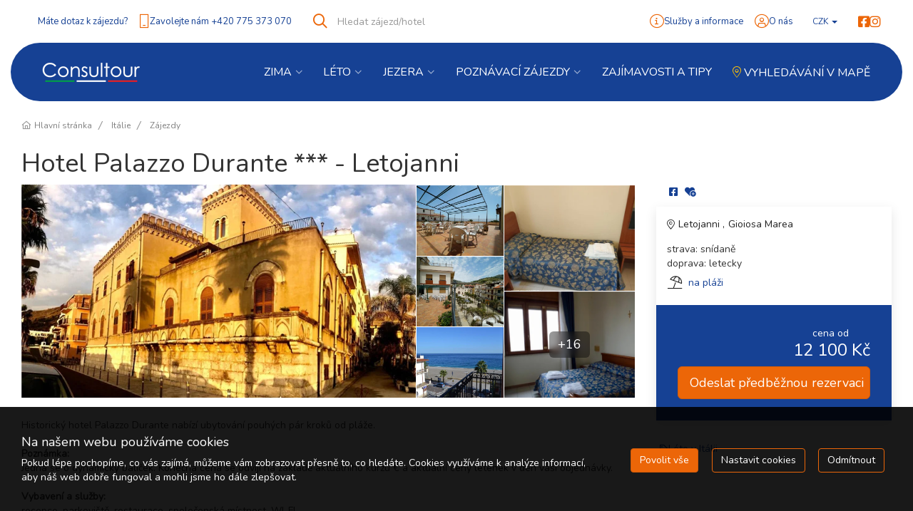

--- FILE ---
content_type: text/html; charset=utf-8
request_url: https://www.consultour.cz/zajezdy/hotel-palazzo-durante-letojanni-642461/
body_size: 29003
content:
<!doctype html>


<html lang="cs">
<head id="ctl00_Head1"><meta charset="utf-8" /><meta http-equiv="X-UA-Compatible" content="IE=edge" /><meta name="viewport" content="width=device-width, initial-scale=1.0" /><meta name="author" content="CONSULTOUR s. r. o." />
    <meta name="theme-color" content="#ec6608">
    <link rel="manifest" href="/manifest.json" /><link rel="preconnect" href="https://i.ck.cz" /><link rel='icon' href='/dokumenty/favicons/favicon.ico' type='image/ico'><link rel='icon' href='/dokumenty/favicons/favicon-32x32.png' sizes='32x32' type='image/png'><link rel="manifest" href="/dokumenty/favicons/manifest.json"><link id="cssstyle" href="/designs/consultour-3.0/0113121122/Style/default.c164194,sec6608,b10095000.css" rel="stylesheet" type="text/css"  />

<style> 
@media (max-width: 480px) { .pageImage { background-image:url('https://i.ck.cz/f/103570/26-480-400.webp');  }}
@media (min-width: 481px) and (max-width: 768px)  {.pageImage { background-image: url('https://i.ck.cz/f/103570/26-768-400.webp'); }}
@media (min-width: 769px) and (max-width: 1024px) {.pageImage { background-image: url('https://i.ck.cz/f/103570/26-1024-400.webp');}}
@media (min-width: 1025px) and (max-width:1280px) {.pageImage { background-image: url('https://i.ck.cz/f/103570/26-1280-450.webp');  }}
@media (min-width: 1281px) and (max-width:1600px) {.pageImage { background-image: url('https://i.ck.cz/f/103570/26-1600-450.webp');  }}
@media (min-width: 1601px) and (max-width:1920px) {.pageImage { background-image: url('https://i.ck.cz/f/103570/26-1920-450.webp');  }}
@media (min-width: 1921px) and (max-width:2400px) {.pageImage { background-image: url('https://i.ck.cz/f/103570/26-2400-450.webp');  }}
@media (min-width: 2401px){ .pageImage {background-image: url('https://i.ck.cz/f/103570/26-2560-450.webp');  }}

@media (max-width: 480px) and (min-resolution: 192dpi) { .pageImage { background-image: url('https://i.ck.cz/f/103570/26-960-800.webp'); }}
@media (min-width: 481px) and (max-width: 768px) and (min-resolution: 192dpi) {.pageImage { background-image: url('https://i.ck.cz/f/103570/26-1536-800.webp');  }}
@media (min-width: 769px) and (max-width: 1024px) and (min-resolution: 192dpi) {.pageImage { background-image: url('https://i.ck.cz/f/103570/26-2048-800.webp');  }}
</style> <script>!function(f,b,e,v,n,t,s){if(f.fbq)return;n=f.fbq=function(){n.callMethod?n.callMethod.apply(n,arguments):n.queue.push(arguments)};if(!f._fbq)f._fbq=n;n.push=n;n.loaded=!0;n.version='2.0';n.queue=[];t=b.createElement(e);t.async=!0;t.src=v;s=b.getElementsByTagName(e)[0];s.parentNode.insertBefore(t,s)}(window,document,'script','//connect.facebook.net/en_US/fbevents.js');fbq('consent', 'revoke');fbq('init', '2158430937731441');fbq('track', 'PageView');fbq('track', 'ViewContent');</script><noscript><img height='1' width='1' style='display:none' src='https://www.facebook.com/tr?id=2158430937731441&ev=PageView&noscript=1' /></noscript>


<script async src="https://www.googletagmanager.com/gtag/js?id=UA-23596374-1"></script><script>window.dataLayer = window.dataLayer || [];function gtag(){window.dataLayer.push(arguments);}gtag('consent', 'default', {'ad_storage': 'denied', 'ad_user_data': 'denied', 'ad_personalization': 'denied', 'analytics_storage': 'denied'});gtag('js', new Date());gtag('set', { 'cookie_flags': 'secure;samesite=none'});gtag('config', 'UA-23596374-1');</script><meta property="og:title" content="Hotel Palazzo Durante *** - Letojanni" /><meta property="og:description" content="Historický hotel Palazzo Durante nabízí ubytování pouhých pár kroků od pláže. Poznámka: Jedná se o dynamický balíček. Konečná cena se odvíjí na základě" /><meta property="og:type" content="product" /><meta property="og:url" content="https://www.consultour.cz/zajezdy/hotel-palazzo-durante-letojanni-642461/" /><meta property="og:site_name" content="Consultour - specialista na Itálii" /><meta property="og:image" content="https://i.ck.cz/f/103212/35-1200-630.webp" /><meta property="og:image:type" content="image/jpeg" /><meta property="og:image:width" content="1200" /><meta property="og:image:height" content="630" /><meta property="og:image" content="https://i.ck.cz/f/103212/39-1200-630.webp" /><meta property="og:image" content="https://i.ck.cz/f/103212/38-1200-630.webp" /><meta property="og:image" content="https://i.ck.cz/f/103212/37-1200-630.webp" /><meta property="og:image" content="https://i.ck.cz/f/103212/36-1200-630.webp" />
        <link rel="stylesheet" href="https://i.ck.cz/libs/leaflet/1.9.3/leaflet.css?2" />
        <script src="https://i.ck.cz/libs/leaflet/1.9.3/leaflet.js"></script>
    <meta name="zajezdy2" content="MTIwM3w2NDI0NjE" /><title>
	Hotel Palazzo Durante *** - Letojanni - Consultour - specialista na Itálii
</title><meta name="description" content="Historický hotel Palazzo Durante nabízí ubytování pouhých pár kroků od pláže. Poznámka: Jedná se o dynamický balíček. Konečná cena se odvíjí na..." /></head>
<body class="default zajezd " >    
    
 <div id="TopOdskok"></div>

<header id="ctl02_ctl00_ctl00_ctl00_logoholder" class="top-area  holder-logo-horizontal">
    
    <div class="container-fluid ">
        <div class="_top-area-nav d-flex flex-wrap align-items-center justify-content-end ">
            <div class="flex-grow-1 d-flex align-items-center justify-content-between ">
                <div class="comp comp-cms-text __top-mini-navi visible-md visible-lg">
    
    
    
    
<ul>
	<li class="top-kontakt"><a href="/faq.html">Máte dotaz k zájezdu?</a></li>
	<li class="top-kontakt"><a class="fa-mobile" href="/kontakty.html">Zavolejte nám +420 775 373 070</a></li>
	
</ul>






</div>
                
                <div class="_fulltext  flex-grow-1">
                    <div class="collapse __navbar-collapse " id="collapseFulltext">
                        <p class="hidden-lg text-right">
                            <button class=" __btn-toparea collapsed btn-sm" data-toggle="collapse" data-target="#collapseFulltext" aria-expanded="false" aria-controls="collapseFulltext"><i class="fal fa-xmark" aria-hidden="true"></i></button>
                        </p>
                        <div class="comp comp-global-autocomplete w-100">
    <form method="get" action="/zajezdy/">


    <div class="typeahead__container">
        <div class="typeahead__field">
            <span class="typeahead__query">
                <label class="sr-only" for="autocompletectl02ctl00ctl00ctl00ctl01ctl01">co hledáte</label>
                <input id="autocompletectl02ctl00ctl00ctl00ctl01ctl01" name="fulltext" type='search' autocomplete="off" value="" placeholder="Hledat zájezd/hotel"   />
                
            </span>
            
            
                <span class="typeahead__button">
                    <button type="submit">
                        <span class="typeahead__search-icon"></span>
                        <span class="sr-only">Vyhledat</span>
                    </button>
                </span>
            

        </div>
    </div>


    </form>






</div>
                    </div>
                </div>
                

                <div class="comp comp-cms-text __top-mini-navi visible-lg">




                    <ul>
                         <li class="top-kontakt"><a class="fa-circle-info" href="/sluzby.html">Služby a informace</a></li>
                        <li class="top-kontakt"><a class="fa-circle-user" href="/o-nas.html">O nás</a></li>
                    </ul>





                </div>
            </div>
        <a href="/kontakty.html " class="hidden-md hidden-lg ml-1 ">
            <i class="fal fa-light fa-mobile fa-fw text-primary "></i>
        </a>
            
            <div class="comp comp-other-currency position-relative  ml-1">

<button type="button" class="main" data-toggle="dropdown">
    CZK <span class="caret"></span>
</button>

<ul class="dropdown-menu">
    
            <li class="active">
                <a href='/zajezdy/hotel-palazzo-durante-letojanni-642461/?webcurrency=CZK'>CZK</a>
            </li>
        
            <li class="">
                <a href='/zajezdy/hotel-palazzo-durante-letojanni-642461/?webcurrency=EUR'>EUR</a>
            </li>
        
</ul>

</div>
            <div class="comp comp-tour-favouritebox  __btn-toparea ml-1">
    <div class="schrankaMain empty">
        <span class="schrankaText "> </span>
        <a href="/schranka.html"><span class="schrankaPocet">0</span></a>
    </div>







</div>
            <div class="comp comp-global-links d-flex ml-1">


        <a href="https://www.facebook.com/consultour.cz" target="_blank" title="www.facebook.com"><i class="fa fa-facebook-square fa-lg"></i></a>
    
        <a href="https://www.instagram.com/consultour_italie/" target="_blank" title="www.instagram.com"><i class="fa fa-instagram fa-lg"></i></a>
    </div>
        </div>
    </div>

<div class="container-fluid ">
    <nav class=" navbar py-1 bg-secondary __border-radius navbar-expand-lg d-print-none d-flex align-items-center justify-content-between{">
        <a href="/" class="py-0 d-block mr-2">
              <div class="comp comp-cms-text comp-template-logo">
    
    
    
    <img alt="Logo" data-wh="2245-827" id="i11018026" src="https://i.ck.cz/f/110180/26-163-60.webp" style="width: 163px; height: 60px;" title="Logo (2245×827)" />

</div>
            
              
        </a>

        
        <div class="comp comp-template-menu flex-grow-1  cnt-5">
    <div class="modal __modal-menu __navbar-collapse fade " id="MenuModal" tabindex="-1" aria-labelledby="MenuModalLabel" aria-hidden="true">
  <div class="modal-dialog modal-dialog-centered modal-dialog-scrollable justify-content-start   mr-0 me-0 ml-auto">
    <div class="modal-content">
         <div class="modal-header d-flex d-lg-none  align-items-center justify-content-end">
                          <a href="/" class="d-block flex-grow-1">
            <div class="comp comp-template-logo"><img src="https://i.ck.cz/f/110180/27.png?height=50" alt="Consultour - specialista na Itálii" height="50" class="weblogo nobg logo-horizontal"  srcset="https://i.ck.cz/f/110180/27.png?height=50 1x,https://i.ck.cz/f/110180/27.png?height=75 1.5x,https://i.ck.cz/f/110180/27.png?height=100 2x" /></div>
        </a>
        <button type="button" class="__btn-toparea navbar-toggler" data-dismiss="modal" aria-label="Close"><i class="fal fa-xmark"></i></button>
      </div>
      <div class="modal-body p-lg-0 ">
 <div class="mainmenu" >
    <ul class="navbar-nav  ">



<li class="nav-item  menu-34257 dropdown" >
    <a id="drop1" href="/zajezdy/lyzovani/" class="nav-link menu-34257 dropdown-toggle hassub "  data-toggle="dropdown" aria-haspopup="true"  >Zima</a>
    <a href="/zajezdy/lyzovani/" class="sec-nav-link "><span class="sr-only">zobrazit</span></a>
    <ul class="dropdown-menu" ><li class="li-dropdown-menu "><ul>
	<li><strong><a class="h4 fa-car" href="/zajezdy/lyzovani/?doprava=0">Vlastní dopravou</a></strong></li>
	<li><a class="fa-location-dot" href="/italie/valdisole.html">Val di Sole</a></li>
	<li><a class="fa-location-dot" href="/italie/valdipejo.html">Val di Pejo</a></li>
	<li><a class="fa-location-dot" href="/italie/marilleva.html ">Marilleva</a></li>
	<li><a class="fa-location-dot" href="/italie/folgarida.html ">Folgarida</a></li>
	<li><a class="fa-location-dot" href="/italie/pt.html ">Passo Tonale</a></li>
	<li><a class="fa-location-dot" href="/italie/pontedilegno.html ">Ponte di Legno</a></li>
	<li><a class="fa-location-dot" href="/italie/madonna.html ">Madonna di Campiglio</a></li>
</ul>

<hr />
<ul>
	<li><s>..</s></li>
	<li><a class="fa-location-dot" href="/italie/pinzolo.html ">Pinzolo</a></li>
	<li><a class="fa-location-dot" href=" /italie/paganella.html">Paganella </a></li>
	<li><a class="fa-location-dot" href=" /italie/folgaria.html">Folgaria </a></li>
	<li><a class="fa-location-dot" href=" /italie/monte-bondone.html">Monte Bondone </a></li>
	<li><a class="fa-location-dot" href=" /italie/san-martino.html">San Martino di Castrozza </a></li>
	<li><a class="fa-location-dot" href=" /italie/valdifiemme.html">Val di Fiemme </a></li>
	<li><a class="fa-location-dot" href=" /italie/trevalli.html">Tre Valli </a></li>
	<li><a class="fa-location-dot" href="/italie/tre.html">3 Zinnen Dolomites</a></li>
</ul>

<hr />
<ul>
	<li><s>..</s></li>
	<li><a class="fa-location-dot" href=" /italie/valdifassa.html">Val di Fassa </a></li>
	<li><a class="fa-location-dot" href=" /italie/arabba-marmolada.html">Marmolada </a></li>
	<li><a class="fa-location-dot" href="/italie/arabba.html">Arabba</a></li>
	<li><a class="fa-location-dot" href=" /italie/civetta.html">Civetta </a></li>
	<li><a class="fa-location-dot" href=" /italie/cortina.html">Cortina d´Ampezzo </a></li>
	<li><a class="fa-location-dot" href=" /italie/altavaltellina.html">Alta Valtellina </a></li>
	<li><a class="fa-location-dot" href=" /italie/livigno.html">Livigno </a></li>
</ul>

<hr />
<ul>
	<li><s>..</s></li>
	<li><a class="fa-location-dot" href=" /italie/bormio.html">Bormio a okolí </a></li>
	<li><a class="fa-location-dot" href=" /italie/santa-caterina-di-valfurva.html">Santa Caterina </a></li>
	<li><a class="fa-location-dot" href=" /italie/val-gardena.html">Val Gardena/Alpe di Siusi </a></li>
	<li><a class="fa-location-dot" href=" /italie/alta-badia.html">Alta Badia </a></li>
	<li><a class="fa-location-dot" href=" /italie/kronplatz.html">Kronplatz</a></li>
	<li><a class="fa-location-dot" href=" /italie/aprica.html">Aprica </a></li>
	<li><a class="fa-location-dot" href=" /italie/valle-aosta.html">Aosta </a></li>
	<li><a class="fa-location-dot" href=" /italie/valsenales.html">Val Senales </a></li>
</ul>
</li></ul>
</li>





<li class="nav-item  menu-34260 dropdown" >
    <a id="drop2" href="/zajezdy/leto/" class="nav-link menu-34260 dropdown-toggle hassub "  data-toggle="dropdown" aria-haspopup="true"  >Léto</a>
    <a href="/zajezdy/leto/" class="sec-nav-link "><span class="sr-only">zobrazit</span></a>
    <ul class="dropdown-menu" ><li class="li-dropdown-menu "><ul>
	<li><strong><a class="h4 fa-car" href="/zajezdy/leto/?doprava=0">Vlastní dopravou </a></strong></li>
	<li><a class="fa-location-dot" href="/italie/friuli-venezia-giulia.html  ">Friuli </a></li>
	<li><a class="fa-location-dot" href="/italie/benatsko.html ">Benátsko/Veneto </a></li>
	<li><a class="fa-location-dot" href="/italie/emilia-romagna.html  ">Emilia Romagna </a></li>
	<li><a class="fa-location-dot" href="/italie/marche.html ">Marche </a></li>
	<li><a class="fa-location-dot" href="/italie/abruzzo.html ">Abruzzo </a></li>
	<li><a class="fa-location-dot" href="/italie/apulie.html ">Apulie </a></li>
	<li><a class="fa-location-dot" href="/italie/kalabrie.html ">Kalábrie </a></li>
	<li><a class="fa-location-dot" href="/italie/kampanie.html ">Kampánie</a></li>
</ul>

<hr />
<ul>
	<li><s>..</s></li>
	<li><a class="fa-location-dot" href="/italie/ischia.html ">Ischia </a></li>
	<li><a class="fa-location-dot" href="/italie/lazio.html">Lazio </a></li>
	<li><a class="fa-location-dot" href="/italie/toskansko.html">Toskánsko </a></li>
	<li><a class="fa-location-dot" href="/italie/elba.html">Elba </a></li>
	<li><a class="fa-location-dot" href="/italie/sardinie.html ">Sardinie </a></li>
	<li><a class="fa-location-dot" href="/italie/ligurie.html ">Ligurie </a></li>
	<li><a class="fa-location-dot" href="/italie/lago-di-garda.html ">Lago di Garda </a></li>
	<li><a class="fa-location-dot" href="/italie/sicilie.html ">Sicílie </a></li>
	<li><a class="fa-location-dot" href="/zajezdy/letni-dolomity">Letní Dolomity</a></li>
</ul>

<hr />
<ul style="list-style-type: circle;">
	<li><strong><a class="h4 fa-plane" href="/zajezdy/leto/?doprava=1">Letecky </a></strong></li>
	<li><a class="fa-location-dot" href="/italie/emilia-romagna.html ">Emilia Romagna</a></li>
	<li><a class="fa-location-dot" href="/italie/apulie.html ">Apulie </a></li>
	<li><a class="fa-location-dot" href="/italie/kampanie.html">Kampánie </a></li>
	<li><a class="fa-location-dot" href="/italie/ischia.html ">Ischia </a></li>
	<li><a class="fa-location-dot" href="/italie/sicilie.html">Sicílie </a></li>
</ul>
</li></ul>
</li>





<li class="nav-item  menu-34261 dropdown" >
    <a id="drop3" href="/zajezdy/lago-di-garda/" class="nav-link menu-34261 dropdown-toggle hassub "  data-toggle="dropdown" aria-haspopup="true"  >Jezera</a>
    <a href="/zajezdy/lago-di-garda/" class="sec-nav-link "><span class="sr-only">zobrazit</span></a>
    <ul class="dropdown-menu" ><li class="li-dropdown-menu "><ul>
	<li><strong><a class="h4 fa-car" href="/zajezdy/lago-di-garda/?doprava=0">Vlastní dopravou</a></strong></li>
	<li><a class="fa-location-dot" href="/italie/lago-di-garda.html ">Lago di Garda </a></li>
	<li><em>Lago di Como </em></li>
	<li><em>Lago di Iseo</em></li>
</ul>
</li></ul>
</li>





<li class="nav-item  menu-34262 dropdown" >
    <a id="drop4" href="/kolekce/poznavaci-letecke-zajezdy.html" class="nav-link menu-34262 dropdown-toggle hassub "  data-toggle="dropdown" aria-haspopup="true"  >Poznávací zájezdy</a>
    <a href="/kolekce/poznavaci-letecke-zajezdy.html" class="sec-nav-link "><span class="sr-only">zobrazit</span></a>
    <ul class="dropdown-menu" ><li class="li-dropdown-menu "><ul style="list-style-type: circle;">
	<li><strong><a class="fa-plane h4" href="/zajezdy/leto/?doprava=1">Letecky</a></strong></li>
	<li><a class="fa-location-dot" href="/italie/rim.html ">Řím</a></li>
	<li><a class="fa-location-dot" href="/italie/florencie.html ">Florencie </a></li>
	<li><a class="fa-location-dot" href="/italie/apulie.html ">Apulie </a></li>
	<li><a class="fa-location-dot" href="/italie/sicilie.html ">Sicílie</a></li>
</ul>

<hr />
<ul style="list-style-type: circle;">
<li><s>..</s></li>
	<li><a class="fa-location-dot" href="/italie/toskansko.html">Toskánsko </a></li>
	<li><a class="fa-location-dot" href="/italie/ischia.html ">Ischia </a></li>
</ul>
</li></ul>
</li>





<li class="nav-item  menu-34263" >
    <a id="drop5" href="/zajimavosti-a-tipy/" class="nav-link menu-34263 "  data-toggle="" aria-haspopup=""  >Zajímavosti a Tipy</a>
    <a href="/zajimavosti-a-tipy/" class="sec-nav-link "><span class="sr-only">zobrazit</span></a>
    
</li>

            <li class="nav-item ">
                <a class="nav-link" data-toggle="modal" data-target="#MapaModal" role="button" >
  <i class="fa fa-location-dot __color-fa"></i> Vyhledávání v mapě 
  </a>
        </li>
    </ul>
</div>
    </div></div></div></div>









    
</div>

        <button class="hidden-lg __btn-toparea collapsed tb ml-1" data-toggle="collapse" data-target="#collapseFulltext" aria-expanded="false" aria-controls="collapseFulltext"><i class="fal fa-search" aria-hidden="true"></i></button>
        <button type="button" class="__btn-toparea navbar-toggler collapsed d-lg-none hidden-lg ml-1" data-toggle="modal" data-target="#MenuModal">
            <i class="fal fa-bars" aria-hidden="true"></i>
        </button>
    </nav>
     
    </div>

</header>

<div class="__content page-middle">
    <div class="container-fluid __page-article-position">
        <div class="comp comp-template-breadcrumb bread">  <div><a href="https://www.consultour.cz"><span>Hlavní stránka</span></a></div>   <div><a href="https://www.consultour.cz/italie/"><span>Itálie</span></a></div>   <div><a href="https://www.consultour.cz/zajezdy/"><span>Zájezdy</span></a></div> </div>
        <div class="title-page "><h1>Hotel Palazzo Durante *** - Letojanni</h1></div>
    </div>

    



<div class="container">

    <div class="__zajezd-detail">
        <div class="__panel-obsah">
            <div class="mb-4 " id="blueimplink">
                <div class="relative foto-galery-col mx-auto">
                    <div class="comp comp-global-imagelist foto-data d-none d-md-block rowitem-custom-image-count cnt-1">














    
<a href="https://i.ck.cz/f/103212/35.jpg"  title="Hotel Palazzo Durante, Letojanni (14)" class="rowitem-default image-count-fotocount __scale-image">
    <img src='https://i.ck.cz/f/103212/35-740-400.webp'  alt="Hotel Palazzo Durante, Letojanni (14)" width="740" height="400" srcset="https://i.ck.cz/f/103212/35.webp?width=740&height=400 1x,https://i.ck.cz/f/103212/35.webp?width=1110&height=600 1.5x,https://i.ck.cz/f/103212/35.webp?width=1480&height=800 2x" data-index="0" />
   <span class="position-absolute bc text-center"><span class="inline-block foto-pocet">22  fotografií</span></span>
</a>





</div>
                    
                    <div class="comp comp-global-imagelist d-none d-md-block foto-data-col1 rowitem-custom-image-count-more cnt-3">














    
<a href="https://i.ck.cz/f/103212/39.jpg"  title="Hotel Palazzo Durante, Letojanni (3)" class="image-count-more-fotocount __scale-image count-1">
    <img src='https://i.ck.cz/f/103212/39-420-340.webp'  alt="Hotel Palazzo Durante, Letojanni (3)" width="420" height="340" srcset="https://i.ck.cz/f/103212/39.webp?width=420&height=340 1x,https://i.ck.cz/f/103212/39.webp?width=630&height=510 1.5x,https://i.ck.cz/f/103212/39.webp?width=840&height=680 2x" data-index="1" />
   <span class="position-absolute full text-center d-flex align-items-center"><span class="inline-block foto-pocet">+20</span></span>
</a>
<a href="https://i.ck.cz/f/103212/38.jpg"  title="Hotel Palazzo Durante, Letojanni (2)" class="image-count-more-fotocount __scale-image count-2">
    <img src='https://i.ck.cz/f/103212/38-420-340.webp'  alt="Hotel Palazzo Durante, Letojanni (2)" width="420" height="340" srcset="https://i.ck.cz/f/103212/38.webp?width=420&height=340 1x,https://i.ck.cz/f/103212/38.webp?width=630&height=510 1.5x,https://i.ck.cz/f/103212/38.webp?width=840&height=680 2x" data-index="2" />
   <span class="position-absolute full text-center d-flex align-items-center"><span class="inline-block foto-pocet">+19</span></span>
</a>
<a href="https://i.ck.cz/f/103212/37.jpg"  title="Hotel Palazzo Durante, Letojanni (16)" class="image-count-more-fotocount __scale-image count-3">
    <img src='https://i.ck.cz/f/103212/37-420-340.webp'  alt="Hotel Palazzo Durante, Letojanni (16)" width="420" height="340" srcset="https://i.ck.cz/f/103212/37.webp?width=420&height=340 1x,https://i.ck.cz/f/103212/37.webp?width=630&height=510 1.5x,https://i.ck.cz/f/103212/37.webp?width=840&height=680 2x" data-index="3" />
   <span class="position-absolute full text-center d-flex align-items-center"><span class="inline-block foto-pocet">+18</span></span>
</a>


</div>
                    <div class="comp comp-global-imagelist d-none d-md-block foto-data-col2 rowitem-custom-image-count-more cnt-2">














    
<a href="https://i.ck.cz/f/103212/36.jpg"  title="Hotel Palazzo Durante, Letojanni (15)" class="image-count-more-fotocount __scale-image count-1">
    <img src='https://i.ck.cz/f/103212/36-420-340.webp'  alt="Hotel Palazzo Durante, Letojanni (15)" width="420" height="340" srcset="https://i.ck.cz/f/103212/36.webp?width=420&height=340 1x,https://i.ck.cz/f/103212/36.webp?width=630&height=510 1.5x,https://i.ck.cz/f/103212/36.webp?width=840&height=680 2x" data-index="1" />
   <span class="position-absolute full text-center d-flex align-items-center"><span class="inline-block foto-pocet">+17</span></span>
</a>
<a href="https://i.ck.cz/f/103212/34.jpg"  title="Hotel Palazzo Durante, Letojanni (13)" class="image-count-more-fotocount __scale-image count-2">
    <img src='https://i.ck.cz/f/103212/34-420-340.webp'  alt="Hotel Palazzo Durante, Letojanni (13)" width="420" height="340" srcset="https://i.ck.cz/f/103212/34.webp?width=420&height=340 1x,https://i.ck.cz/f/103212/34.webp?width=630&height=510 1.5x,https://i.ck.cz/f/103212/34.webp?width=840&height=680 2x" data-index="2" />
   <span class="position-absolute full text-center d-flex align-items-center"><span class="inline-block foto-pocet">+16</span></span>
</a>


</div>
                </div>
                <div class="comp comp-global-imagelist sr-only rowitem-default cnt-16">














    
<a href="https://i.ck.cz/f/103212/33.jpg"  title="Hotel Palazzo Durante, Letojanni (12)" class="rowitem-default">
    <img src='https://i.ck.cz/f/103212/33p.webp'  alt="Hotel Palazzo Durante, Letojanni (12)" width="90" height="60" srcset="https://i.ck.cz/f/103212/33p.webp 1x,https://i.ck.cz/f/103212/33.webp?width=135&height=90 1.5x,https://i.ck.cz/f/103212/33.webp?width=180&height=120 2x" data-index="0" />
</a>
<a href="https://i.ck.cz/f/103212/32.jpg"  title="Hotel Palazzo Durante, Letojanni (11)" class="rowitem-default">
    <img src='https://i.ck.cz/f/103212/32p.webp'  alt="Hotel Palazzo Durante, Letojanni (11)" width="90" height="60" srcset="https://i.ck.cz/f/103212/32p.webp 1x,https://i.ck.cz/f/103212/32.webp?width=135&height=90 1.5x,https://i.ck.cz/f/103212/32.webp?width=180&height=120 2x" data-index="1" />
</a>
<a href="https://i.ck.cz/f/103212/31.jpg"  title="Hotel Palazzo Durante, Letojanni (10)" class="rowitem-default">
    <img src='https://i.ck.cz/f/103212/31p.webp'  alt="Hotel Palazzo Durante, Letojanni (10)" width="90" height="60" srcset="https://i.ck.cz/f/103212/31p.webp 1x,https://i.ck.cz/f/103212/31.webp?width=135&height=90 1.5x,https://i.ck.cz/f/103212/31.webp?width=180&height=120 2x" data-index="2" />
</a>
<a href="https://i.ck.cz/f/103212/30.jpg"  title="Hotel Palazzo Durante, Letojanni (1)" class="rowitem-default">
    <img src='https://i.ck.cz/f/103212/30p.webp'  alt="Hotel Palazzo Durante, Letojanni (1)" width="90" height="60" srcset="https://i.ck.cz/f/103212/30p.webp 1x,https://i.ck.cz/f/103212/30.webp?width=135&height=90 1.5x,https://i.ck.cz/f/103212/30.webp?width=180&height=120 2x" data-index="3" />
</a>
<a href="https://i.ck.cz/f/103212/44.jpg"  title="Hotel Palazzo Durante, Letojanni (8)" class="rowitem-default">
    <img src='https://i.ck.cz/f/103212/44p.webp'  alt="Hotel Palazzo Durante, Letojanni (8)" width="90" height="60" srcset="https://i.ck.cz/f/103212/44p.webp 1x,https://i.ck.cz/f/103212/44.webp?width=135&height=90 1.5x,https://i.ck.cz/f/103212/44.webp?width=180&height=120 2x" data-index="4" />
</a>
<a href="https://i.ck.cz/f/103212/45.jpg"  title="Hotel Palazzo Durante, Letojanni (9)" class="rowitem-default">
    <img src='https://i.ck.cz/f/103212/45p.webp'  alt="Hotel Palazzo Durante, Letojanni (9)" width="90" height="60" srcset="https://i.ck.cz/f/103212/45p.webp 1x,https://i.ck.cz/f/103212/45.webp?width=135&height=90 1.5x,https://i.ck.cz/f/103212/45.webp?width=180&height=120 2x" data-index="5" />
</a>
<a href="https://i.ck.cz/f/103212/43.jpg"  title="Hotel Palazzo Durante, Letojanni (7)" class="rowitem-default">
    <img src='https://i.ck.cz/f/103212/43p.webp'  alt="Hotel Palazzo Durante, Letojanni (7)" width="90" height="60" srcset="https://i.ck.cz/f/103212/43p.webp 1x,https://i.ck.cz/f/103212/43.webp?width=135&height=90 1.5x,https://i.ck.cz/f/103212/43.webp?width=180&height=120 2x" data-index="6" />
</a>
<a href="https://i.ck.cz/f/103212/42.jpg"  title="Hotel Palazzo Durante, Letojanni (6)" class="rowitem-default">
    <img src='https://i.ck.cz/f/103212/42p.webp'  alt="Hotel Palazzo Durante, Letojanni (6)" width="90" height="60" srcset="https://i.ck.cz/f/103212/42p.webp 1x,https://i.ck.cz/f/103212/42.webp?width=135&height=90 1.5x,https://i.ck.cz/f/103212/42.webp?width=180&height=120 2x" data-index="7" />
</a>
<a href="https://i.ck.cz/f/103212/41.jpg"  title="Hotel Palazzo Durante, Letojanni (5)" class="rowitem-default">
    <img src='https://i.ck.cz/f/103212/41p.webp'  alt="Hotel Palazzo Durante, Letojanni (5)" width="90" height="60" srcset="https://i.ck.cz/f/103212/41p.webp 1x,https://i.ck.cz/f/103212/41.webp?width=135&height=90 1.5x,https://i.ck.cz/f/103212/41.webp?width=180&height=120 2x" data-index="8" />
</a>
<a href="https://i.ck.cz/f/103212/40.jpg"  title="Hotel Palazzo Durante, Letojanni (4)" class="rowitem-default">
    <img src='https://i.ck.cz/f/103212/40p.webp'  alt="Hotel Palazzo Durante, Letojanni (4)" width="90" height="60" srcset="https://i.ck.cz/f/103212/40p.webp 1x,https://i.ck.cz/f/103212/40.webp?width=135&height=90 1.5x,https://i.ck.cz/f/103212/40.webp?width=180&height=120 2x" data-index="9" />
</a>
<a href="https://i.ck.cz/f/103570/26.jpg"  title="20220510 104544" class="rowitem-default">
    <img src='https://i.ck.cz/f/103570/26p.webp'  alt="20220510 104544" width="90" height="60" srcset="https://i.ck.cz/f/103570/26p.webp 1x,https://i.ck.cz/f/103570/26.webp?width=135&height=90 1.5x,https://i.ck.cz/f/103570/26.webp?width=180&height=120 2x" data-index="10" />
</a>
<a href="https://i.ck.cz/f/103570/25.jpg"  title="20220510 084138" class="rowitem-default">
    <img src='https://i.ck.cz/f/103570/25p.webp'  alt="20220510 084138" width="90" height="60" srcset="https://i.ck.cz/f/103570/25p.webp 1x,https://i.ck.cz/f/103570/25.webp?width=135&height=90 1.5x,https://i.ck.cz/f/103570/25.webp?width=180&height=120 2x" data-index="11" />
</a>
<a href="https://i.ck.cz/f/103570/24.jpg"  title="20220510 083623" class="rowitem-default">
    <img src='https://i.ck.cz/f/103570/24p.webp'  alt="20220510 083623" width="90" height="60" srcset="https://i.ck.cz/f/103570/24p.webp 1x,https://i.ck.cz/f/103570/24.webp?width=135&height=90 1.5x,https://i.ck.cz/f/103570/24.webp?width=180&height=120 2x" data-index="12" />
</a>
<a href="https://i.ck.cz/f/103570/23.jpg"  title="20220510 083513" class="rowitem-default">
    <img src='https://i.ck.cz/f/103570/23p.webp'  alt="20220510 083513" width="90" height="60" srcset="https://i.ck.cz/f/103570/23p.webp 1x,https://i.ck.cz/f/103570/23.webp?width=135&height=90 1.5x,https://i.ck.cz/f/103570/23.webp?width=180&height=120 2x" data-index="13" />
</a>
<a href="https://i.ck.cz/f/103570/22.jpg"  title="20220510 083325" class="rowitem-default">
    <img src='https://i.ck.cz/f/103570/22p.webp'  alt="20220510 083325" width="90" height="60" srcset="https://i.ck.cz/f/103570/22p.webp 1x,https://i.ck.cz/f/103570/22.webp?width=135&height=90 1.5x,https://i.ck.cz/f/103570/22.webp?width=180&height=120 2x" data-index="14" />
</a>
<a href="https://i.ck.cz/f/103570/21.jpg"  title="20220509 185523" class="rowitem-default">
    <img src='https://i.ck.cz/f/103570/21p.webp'  alt="20220509 185523" width="90" height="60" srcset="https://i.ck.cz/f/103570/21p.webp 1x,https://i.ck.cz/f/103570/21.webp?width=135&height=90 1.5x,https://i.ck.cz/f/103570/21.webp?width=180&height=120 2x" data-index="15" />
</a>


</div>
            </div>
          
            <div class="__panel-info-mobil hidden-md hidden-lg">
            <div class="row align-items-center mb-1">
                <div class="col-sm-6 py-2">

                    <div class="__amenity">
                                            <div class="">
                        <span class="d-flex pt-1 align-items-center">
                            <span class="d-flex flex-wrap __destinace-full">
                                <i class="fal fa-map-marker-alt text-body "></i>
                                <a href="/italie/letojanni.html">Letojanni </a> <a href="/italie/gioiosa-marea.html">Gioiosa Marea </a> 
                            </span>
                        </span>

                        <div class="__no-icons">
                            <div><span>strava: snídaně</span><i class="ico s3"><span>strava: snídaně</span></i></div>

                            <div><span>doprava: letecky</span><i class="ico d1"><span>doprava: letecky</span></i></div>

                            <div><span>ubytování: hotel ***</span><i class="ico u16"><span>ubytování: hotel ***</span></i></div>

                        </div>
                        
                        <div>
                    
                    
                    <div class="comp comp-tour-categorylist __detail rowitem-ico cnt-1"><ul>

<li class="akce_2270 rowitem-ico "><span>na pláži</span></li></ul></div>
                    
                        </div>
                        
                    </div>
                    </div>
                </div>
                 <div class="col-sm-6">
                                             <div class="__share d-flex ">
                         
               
                    <div class=" mr-1" data-href="https://developers.facebook.com/docs/plugins/" data-layout="button" data-size="small" data-mobile-iframe="true">
                        <a href="#" onclick="window.open('https://www.facebook.com/sharer/sharer.php?u='+encodeURIComponent(location.href),'facebook-share-dialog','width=626,height=436');return false;" class="text-secondary relative-tooltip">
                            <span class="fa fa-facebook-square fa-fw   "></span>
                            <span class="tooltip">Sdílet na Facebooku</span>
                        </a>
                    </div>
                    <div class="comp comp-tour-favouritebutton  mr-1">

<a onclick="return updateFavourites(this, 642461, 1, 5,'Hotel Palazzo Durante *** - Letojanni','12100','2051: CONSULTOUR s. r. o.','Itálie');" class="schrankaBtn" title="Vložit do schránky" style=''><span>Přidat do oblíbených zájezdů</span></a>
<a onclick="return updateFavourites(this, 642461, 0, 5,'Hotel Palazzo Durante *** - Letojanni','12100','2051: CONSULTOUR s. r. o.','Itálie');" class="schrankaSavedBtn" title="Odebrat ze schránky" style='display:none'><span>Odebrat z oblíbených zájezdů</span></a>
</div>

                    </div>
                         <div class="detail-price  text-right bg-secondary p-3 ">
                        <span class="d-block justify-content-end align-items-end text-nowrap">
                            <span class="d-block pr-2 pe-2 __script-family-regular ">cena od</span>
                            <h3 class="m-0 __script-family-bold">
                                
                                
                                      <span>12 100 Kč</span>
                                
                            </h3>
                        </span>

                        
                        <div class="comp comp-tour-description d-print-none"><a href="/zajezdy/hotel-palazzo-durante-letojanni-642461/95760381-rezervace/" class="toreservepage btn btn-block __btn text-wrap mt-1" ><span>Odeslat předběžnou rezervaci</span></a>
</div>
                    </div>
                 </div>
               
                
            </div>

        </div>
            <div class="__popis-zajezdu">
                
                
                <div class="comp comp-tour-description clanek mb-4">Historický hotel Palazzo Durante nabízí ubytování pouhých pár kroků od pláže. <br/><br/><strong>Poznámka:</strong><br />Jedná se o dynamický balíček. Konečná cena se odvíjí na základě aktuálního kurzu € a aktuální ceny letenek v den vaší objednávky. <br/><br/><strong>Vybavení a služby:</strong> <br />recepce, parkoviště, restaurace, společenská místnost, WI-FI <br/><br/> <strong>Ubytování:</strong> <br />dvoulůžkový pokoj STANDARD s možností 1 přistýlky, koupelna, TV, klimatizace, sejf, wi-fi, balkon <br/><br/><strong>Vzdálenosti:</strong> <br />přímo u pláže Spiaggia di Letojanni, 2,2 km od pláže Spisone<br/><br/>CIR 19083038B702993
</div>
                
                <div class="comp comp-tour-description clanek mb-4"><h3>Stravování: snídaně</h3><p>snídaně formou bufetu</p>
</div>
                <div class="comp comp-tour-description clanek mb-4"><h3>Doprava: letecky</h3><p>zpáteční let Praha-Catania - přímý let<br/><br/><strong>Cena za osobu zahrnuje:<br />- při pobytu na 7 nocí:</strong> 1x malé osobní zavazadlo na palubě – musí se vejít pod sedadlo – kabelka/batoh (rozměr 40x30x20cm) + 1x 10 kg palubní zavazadlo do přihrádky nad hlavou (55x40x20 cm)<br />- <strong>při pobytu na 3 noci:</strong> 1x malé osobní zavazadlo na palubě – musí se vejít pod sedadlo – kabelka/batoh (rozměr 40x30x20cm)<br/><br/>Na vyžádání možnost dokoupit zavazadlo k odbavení 10/20/23 kg (80x120x120 xm). <br />Při pobytu na 3 noci možnost dokoupení 10 kg palubního zavazadla.<br/><br/><strong>*Předběžný letový rozpis - letecká společnost Ryanair:<br />- pobyty na 7 nocí pátek/pátek:</strong><br />Praha 10.20 hod. - Catania 12.45 hod.<br />Catania 13.10 hod. - Praha 15.35 hod.<br />- <strong>pobyty na 3 noci pátek/pondělí:</strong><br />Praha 10.20 hod. - Catania 12.45 hod.<br />Catania 18.15 hod. - Praha 20.40 hod.<br/><br/>*Časy letů se mohou změnit v souladu s podmínkami.<br/><br/></p>
</div>
                
                
                
                

             
                <div class="__terminy">
                    
                        <div class="comp comp-tour-search varianty-zajezdu  rowitem-Components.TourComponents.SearchComponent.code-meal cnt-10"><div class="zajezdy">


      
    
    

    


    

     

    

    

<div class="tour-variant rowitem-code-meal selected">
    <a href="/zajezdy/hotel-palazzo-durante-letojanni-642461/">
    snídaně</a>
</div>    



<div class="tour-variant rowitem-code-meal ">
    <a href="/zajezdy/hotel-palazzo-durante-letojanni-652915/">
    polopenze</a>
</div>    

    
    
    


    

    </div>


    

    
    
    
    

        

    

    

    
</div>
                    
                     <div class="comp comp-tour-tourdates mb-4  cnt-54">
<div class="terminyaceny">

    
    
    


    <div class="terminy" id="TerminyDiv"><div class="cenik rowresults">


    <div class="terminmesic __panel-body mh1 mesicrow tdi">
        <p class="no-margin">duben 2026</p>
    </div>




<div class="tdi m1 dur4 air0 bg  __cenik-termin __panel-body" id="t95760381" >
    <div class="d-flex flex-wrap justify-content-between align-items-center">
        <div class="__cenik-date">
            <b class="text-nowrap inline-block">03.04. - 06.04.26</b>
             <span class="text-nowrap inline-block"> </span> <span class="text-nowrap center-block hidden-xs"> </span> 
            <span class="text-nowrap inline-block">pátek - pondělí</span>
        </div>
        <div class="__cenik-dur">
            <div class="price-title">  4 dny (3 noci)</div>
        </div>
        <div class="__cenik-price text-right">
                        <div class="text-nowrap">
                <b class="cena cena-hlavni">17 800 Kč</b>
            </div>
            <div class="text-nowrap">
                
                </div>

            
        </div>
        <div class="__cenik-booking">
            <div class="text-center">
            <a href="/zajezdy/hotel-palazzo-durante-letojanni-642461/95760381-rezervace/" class="btn btn-block btn-primary" ><span>rezervovat</span></a>
                </div>
        </div>
    </div>
</div>






<div class="tdi m1 dur8 air0  __cenik-termin __panel-body" id="t95760352" >
    <div class="d-flex flex-wrap justify-content-between align-items-center">
        <div class="__cenik-date">
            <b class="text-nowrap inline-block">03.04. - 10.04.26</b>
             <span class="text-nowrap inline-block"> </span> <span class="text-nowrap center-block hidden-xs"> </span> 
            <span class="text-nowrap inline-block">pátek - pátek</span>
        </div>
        <div class="__cenik-dur">
            <div class="price-title">  8 dní (7 nocí)</div>
        </div>
        <div class="__cenik-price text-right">
                        <div class="text-nowrap">
                <b class="cena cena-hlavni">20 600 Kč</b>
            </div>
            <div class="text-nowrap">
                
                </div>

            
        </div>
        <div class="__cenik-booking">
            <div class="text-center">
            <a href="/zajezdy/hotel-palazzo-durante-letojanni-642461/95760352-rezervace/" class="btn btn-block btn-primary" ><span>rezervovat</span></a>
                </div>
        </div>
    </div>
</div>






<div class="tdi m1 dur4 air0 bg  __cenik-termin __panel-body" id="t95760382" >
    <div class="d-flex flex-wrap justify-content-between align-items-center">
        <div class="__cenik-date">
            <b class="text-nowrap inline-block">10.04. - 13.04.26</b>
             <span class="text-nowrap inline-block"> </span> <span class="text-nowrap center-block hidden-xs"> </span> 
            <span class="text-nowrap inline-block">pátek - pondělí</span>
        </div>
        <div class="__cenik-dur">
            <div class="price-title">  4 dny (3 noci)</div>
        </div>
        <div class="__cenik-price text-right">
                        <div class="text-nowrap">
                <b class="cena cena-hlavni">12 600 Kč</b>
            </div>
            <div class="text-nowrap">
                
                </div>

            
        </div>
        <div class="__cenik-booking">
            <div class="text-center">
            <a href="/zajezdy/hotel-palazzo-durante-letojanni-642461/95760382-rezervace/" class="btn btn-block btn-primary" ><span>rezervovat</span></a>
                </div>
        </div>
    </div>
</div>






<div class="tdi m1 dur8 air0  __cenik-termin __panel-body" id="t95760353" >
    <div class="d-flex flex-wrap justify-content-between align-items-center">
        <div class="__cenik-date">
            <b class="text-nowrap inline-block">10.04. - 17.04.26</b>
             <span class="text-nowrap inline-block"> </span> <span class="text-nowrap center-block hidden-xs"> </span> 
            <span class="text-nowrap inline-block">pátek - pátek</span>
        </div>
        <div class="__cenik-dur">
            <div class="price-title">  8 dní (7 nocí)</div>
        </div>
        <div class="__cenik-price text-right">
                        <div class="text-nowrap">
                <b class="cena cena-hlavni">18 400 Kč</b>
            </div>
            <div class="text-nowrap">
                
                </div>

            
        </div>
        <div class="__cenik-booking">
            <div class="text-center">
            <a href="/zajezdy/hotel-palazzo-durante-letojanni-642461/95760353-rezervace/" class="btn btn-block btn-primary" ><span>rezervovat</span></a>
                </div>
        </div>
    </div>
</div>






<div class="tdi m1 dur4 air0 bg  __cenik-termin __panel-body" id="t95760383" >
    <div class="d-flex flex-wrap justify-content-between align-items-center">
        <div class="__cenik-date">
            <b class="text-nowrap inline-block">17.04. - 20.04.26</b>
             <span class="text-nowrap inline-block"> </span> <span class="text-nowrap center-block hidden-xs"> </span> 
            <span class="text-nowrap inline-block">pátek - pondělí</span>
        </div>
        <div class="__cenik-dur">
            <div class="price-title">  4 dny (3 noci)</div>
        </div>
        <div class="__cenik-price text-right">
                        <div class="text-nowrap">
                <b class="cena cena-hlavni">13 700 Kč</b>
            </div>
            <div class="text-nowrap">
                
                </div>

            
        </div>
        <div class="__cenik-booking">
            <div class="text-center">
            <a href="/zajezdy/hotel-palazzo-durante-letojanni-642461/95760383-rezervace/" class="btn btn-block btn-primary" ><span>rezervovat</span></a>
                </div>
        </div>
    </div>
</div>






<div class="tdi m1 dur8 air0  __cenik-termin __panel-body" id="t95760354" >
    <div class="d-flex flex-wrap justify-content-between align-items-center">
        <div class="__cenik-date">
            <b class="text-nowrap inline-block">17.04. - 24.04.26</b>
             <span class="text-nowrap inline-block"> </span> <span class="text-nowrap center-block hidden-xs"> </span> 
            <span class="text-nowrap inline-block">pátek - pátek</span>
        </div>
        <div class="__cenik-dur">
            <div class="price-title">  8 dní (7 nocí)</div>
        </div>
        <div class="__cenik-price text-right">
                        <div class="text-nowrap">
                <b class="cena cena-hlavni">19 400 Kč</b>
            </div>
            <div class="text-nowrap">
                
                </div>

            
        </div>
        <div class="__cenik-booking">
            <div class="text-center">
            <a href="/zajezdy/hotel-palazzo-durante-letojanni-642461/95760354-rezervace/" class="btn btn-block btn-primary" ><span>rezervovat</span></a>
                </div>
        </div>
    </div>
</div>






<div class="tdi m1 dur4 air0 bg  __cenik-termin __panel-body" id="t95760384" >
    <div class="d-flex flex-wrap justify-content-between align-items-center">
        <div class="__cenik-date">
            <b class="text-nowrap inline-block">24.04. - 27.04.26</b>
             <span class="text-nowrap inline-block"> </span> <span class="text-nowrap center-block hidden-xs"> </span> 
            <span class="text-nowrap inline-block">pátek - pondělí</span>
        </div>
        <div class="__cenik-dur">
            <div class="price-title">  4 dny (3 noci)</div>
        </div>
        <div class="__cenik-price text-right">
                        <div class="text-nowrap">
                <b class="cena cena-hlavni">12 800 Kč</b>
            </div>
            <div class="text-nowrap">
                
                </div>

            
        </div>
        <div class="__cenik-booking">
            <div class="text-center">
            <a href="/zajezdy/hotel-palazzo-durante-letojanni-642461/95760384-rezervace/" class="btn btn-block btn-primary" ><span>rezervovat</span></a>
                </div>
        </div>
    </div>
</div>






<div class="tdi m1 dur8 air0  __cenik-termin __panel-body" id="t95760355" >
    <div class="d-flex flex-wrap justify-content-between align-items-center">
        <div class="__cenik-date">
            <b class="text-nowrap inline-block">24.04. - 01.05.26</b>
             <span class="text-nowrap inline-block"> </span> <span class="text-nowrap center-block hidden-xs"> </span> 
            <span class="text-nowrap inline-block">pátek - pátek</span>
        </div>
        <div class="__cenik-dur">
            <div class="price-title">  8 dní (7 nocí)</div>
        </div>
        <div class="__cenik-price text-right">
                        <div class="text-nowrap">
                <b class="cena cena-hlavni">19 600 Kč</b>
            </div>
            <div class="text-nowrap">
                
                </div>

            
        </div>
        <div class="__cenik-booking">
            <div class="text-center">
            <a href="/zajezdy/hotel-palazzo-durante-letojanni-642461/95760355-rezervace/" class="btn btn-block btn-primary" ><span>rezervovat</span></a>
                </div>
        </div>
    </div>
</div>



    <div class="terminmesic __panel-body mh2 mesicrow tdi">
        <p class="no-margin">květen 2026</p>
    </div>




<div class="tdi m2 dur4 air0 bg  __cenik-termin __panel-body" id="t95760385" >
    <div class="d-flex flex-wrap justify-content-between align-items-center">
        <div class="__cenik-date">
            <b class="text-nowrap inline-block">01.05. - 04.05.26</b>
             <span class="text-nowrap inline-block"> </span> <span class="text-nowrap center-block hidden-xs"> </span> 
            <span class="text-nowrap inline-block">pátek - pondělí</span>
        </div>
        <div class="__cenik-dur">
            <div class="price-title">  4 dny (3 noci)</div>
        </div>
        <div class="__cenik-price text-right">
                        <div class="text-nowrap">
                <b class="cena cena-hlavni">14 400 Kč</b>
            </div>
            <div class="text-nowrap">
                
                </div>

            
        </div>
        <div class="__cenik-booking">
            <div class="text-center">
            <a href="/zajezdy/hotel-palazzo-durante-letojanni-642461/95760385-rezervace/" class="btn btn-block btn-primary" ><span>rezervovat</span></a>
                </div>
        </div>
    </div>
</div>






<div class="tdi m2 dur8 air0  __cenik-termin __panel-body" id="t95760356" >
    <div class="d-flex flex-wrap justify-content-between align-items-center">
        <div class="__cenik-date">
            <b class="text-nowrap inline-block">01.05. - 08.05.26</b>
             <span class="text-nowrap inline-block"> </span> <span class="text-nowrap center-block hidden-xs"> </span> 
            <span class="text-nowrap inline-block">pátek - pátek</span>
        </div>
        <div class="__cenik-dur">
            <div class="price-title">  8 dní (7 nocí)</div>
        </div>
        <div class="__cenik-price text-right">
                        <div class="text-nowrap">
                <b class="cena cena-hlavni">20 500 Kč</b>
            </div>
            <div class="text-nowrap">
                
                </div>

            
        </div>
        <div class="__cenik-booking">
            <div class="text-center">
            <a href="/zajezdy/hotel-palazzo-durante-letojanni-642461/95760356-rezervace/" class="btn btn-block btn-primary" ><span>rezervovat</span></a>
                </div>
        </div>
    </div>
</div>






<div class="tdi m2 dur4 air0 bg  __cenik-termin __panel-body" id="t95760386" >
    <div class="d-flex flex-wrap justify-content-between align-items-center">
        <div class="__cenik-date">
            <b class="text-nowrap inline-block">08.05. - 11.05.26</b>
             <span class="text-nowrap inline-block"> </span> <span class="text-nowrap center-block hidden-xs"> </span> 
            <span class="text-nowrap inline-block">pátek - pondělí</span>
        </div>
        <div class="__cenik-dur">
            <div class="price-title">  4 dny (3 noci)</div>
        </div>
        <div class="__cenik-price text-right">
                        <div class="text-nowrap">
                <b class="cena cena-hlavni">14 200 Kč</b>
            </div>
            <div class="text-nowrap">
                
                </div>

            
        </div>
        <div class="__cenik-booking">
            <div class="text-center">
            <a href="/zajezdy/hotel-palazzo-durante-letojanni-642461/95760386-rezervace/" class="btn btn-block btn-primary" ><span>rezervovat</span></a>
                </div>
        </div>
    </div>
</div>






<div class="tdi m2 dur8 air0  __cenik-termin __panel-body" id="t95760357" >
    <div class="d-flex flex-wrap justify-content-between align-items-center">
        <div class="__cenik-date">
            <b class="text-nowrap inline-block">08.05. - 15.05.26</b>
             <span class="text-nowrap inline-block"> </span> <span class="text-nowrap center-block hidden-xs"> </span> 
            <span class="text-nowrap inline-block">pátek - pátek</span>
        </div>
        <div class="__cenik-dur">
            <div class="price-title">  8 dní (7 nocí)</div>
        </div>
        <div class="__cenik-price text-right">
                        <div class="text-nowrap">
                <b class="cena cena-hlavni">20 000 Kč</b>
            </div>
            <div class="text-nowrap">
                
                </div>

            
        </div>
        <div class="__cenik-booking">
            <div class="text-center">
            <a href="/zajezdy/hotel-palazzo-durante-letojanni-642461/95760357-rezervace/" class="btn btn-block btn-primary" ><span>rezervovat</span></a>
                </div>
        </div>
    </div>
</div>






<div class="tdi m2 dur4 air0 bg  __cenik-termin __panel-body" id="t95760387" >
    <div class="d-flex flex-wrap justify-content-between align-items-center">
        <div class="__cenik-date">
            <b class="text-nowrap inline-block">15.05. - 18.05.26</b>
             <span class="text-nowrap inline-block"> </span> <span class="text-nowrap center-block hidden-xs"> </span> 
            <span class="text-nowrap inline-block">pátek - pondělí</span>
        </div>
        <div class="__cenik-dur">
            <div class="price-title">  4 dny (3 noci)</div>
        </div>
        <div class="__cenik-price text-right">
                        <div class="text-nowrap">
                <b class="cena cena-hlavni">12 100 Kč</b>
            </div>
            <div class="text-nowrap">
                
                </div>

            
        </div>
        <div class="__cenik-booking">
            <div class="text-center">
            <a href="/zajezdy/hotel-palazzo-durante-letojanni-642461/95760387-rezervace/" class="btn btn-block btn-primary" ><span>rezervovat</span></a>
                </div>
        </div>
    </div>
</div>






<div class="tdi m2 dur8 air0  __cenik-termin __panel-body" id="t95760358" >
    <div class="d-flex flex-wrap justify-content-between align-items-center">
        <div class="__cenik-date">
            <b class="text-nowrap inline-block">15.05. - 22.05.26</b>
             <span class="text-nowrap inline-block"> </span> <span class="text-nowrap center-block hidden-xs"> </span> 
            <span class="text-nowrap inline-block">pátek - pátek</span>
        </div>
        <div class="__cenik-dur">
            <div class="price-title">  8 dní (7 nocí)</div>
        </div>
        <div class="__cenik-price text-right">
                        <div class="text-nowrap">
                <b class="cena cena-hlavni">19 400 Kč</b>
            </div>
            <div class="text-nowrap">
                
                </div>

            
        </div>
        <div class="__cenik-booking">
            <div class="text-center">
            <a href="/zajezdy/hotel-palazzo-durante-letojanni-642461/95760358-rezervace/" class="btn btn-block btn-primary" ><span>rezervovat</span></a>
                </div>
        </div>
    </div>
</div>






<div class="tdi m2 dur4 air0 bg  __cenik-termin __panel-body" id="t95760388" >
    <div class="d-flex flex-wrap justify-content-between align-items-center">
        <div class="__cenik-date">
            <b class="text-nowrap inline-block">22.05. - 25.05.26</b>
             <span class="text-nowrap inline-block"> </span> <span class="text-nowrap center-block hidden-xs"> </span> 
            <span class="text-nowrap inline-block">pátek - pondělí</span>
        </div>
        <div class="__cenik-dur">
            <div class="price-title">  4 dny (3 noci)</div>
        </div>
        <div class="__cenik-price text-right">
                        <div class="text-nowrap">
                <b class="cena cena-hlavni">14 200 Kč</b>
            </div>
            <div class="text-nowrap">
                
                </div>

            
        </div>
        <div class="__cenik-booking">
            <div class="text-center">
            <a href="/zajezdy/hotel-palazzo-durante-letojanni-642461/95760388-rezervace/" class="btn btn-block btn-primary" ><span>rezervovat</span></a>
                </div>
        </div>
    </div>
</div>






<div class="tdi m2 dur8 air0  __cenik-termin __panel-body" id="t95760359" >
    <div class="d-flex flex-wrap justify-content-between align-items-center">
        <div class="__cenik-date">
            <b class="text-nowrap inline-block">22.05. - 29.05.26</b>
             <span class="text-nowrap inline-block"> </span> <span class="text-nowrap center-block hidden-xs"> </span> 
            <span class="text-nowrap inline-block">pátek - pátek</span>
        </div>
        <div class="__cenik-dur">
            <div class="price-title">  8 dní (7 nocí)</div>
        </div>
        <div class="__cenik-price text-right">
                        <div class="text-nowrap">
                <b class="cena cena-hlavni">20 500 Kč</b>
            </div>
            <div class="text-nowrap">
                
                </div>

            
        </div>
        <div class="__cenik-booking">
            <div class="text-center">
            <a href="/zajezdy/hotel-palazzo-durante-letojanni-642461/95760359-rezervace/" class="btn btn-block btn-primary" ><span>rezervovat</span></a>
                </div>
        </div>
    </div>
</div>






<div class="tdi m2 dur4 air0 bg  __cenik-termin __panel-body" id="t95760389" >
    <div class="d-flex flex-wrap justify-content-between align-items-center">
        <div class="__cenik-date">
            <b class="text-nowrap inline-block">29.05. - 01.06.26</b>
             <span class="text-nowrap inline-block"> </span> <span class="text-nowrap center-block hidden-xs"> </span> 
            <span class="text-nowrap inline-block">pátek - pondělí</span>
        </div>
        <div class="__cenik-dur">
            <div class="price-title">  4 dny (3 noci)</div>
        </div>
        <div class="__cenik-price text-right">
                        <div class="text-nowrap">
                <b class="cena cena-hlavni">13 200 Kč</b>
            </div>
            <div class="text-nowrap">
                
                </div>

            
        </div>
        <div class="__cenik-booking">
            <div class="text-center">
            <a href="/zajezdy/hotel-palazzo-durante-letojanni-642461/95760389-rezervace/" class="btn btn-block btn-primary" ><span>rezervovat</span></a>
                </div>
        </div>
    </div>
</div>






<div class="tdi m2 dur8 air0  __cenik-termin __panel-body" id="t95760360" >
    <div class="d-flex flex-wrap justify-content-between align-items-center">
        <div class="__cenik-date">
            <b class="text-nowrap inline-block">29.05. - 05.06.26</b>
             <span class="text-nowrap inline-block"> </span> <span class="text-nowrap center-block hidden-xs"> </span> 
            <span class="text-nowrap inline-block">pátek - pátek</span>
        </div>
        <div class="__cenik-dur">
            <div class="price-title">  8 dní (7 nocí)</div>
        </div>
        <div class="__cenik-price text-right">
                        <div class="text-nowrap">
                <b class="cena cena-hlavni">19 600 Kč</b>
            </div>
            <div class="text-nowrap">
                
                </div>

            
        </div>
        <div class="__cenik-booking">
            <div class="text-center">
            <a href="/zajezdy/hotel-palazzo-durante-letojanni-642461/95760360-rezervace/" class="btn btn-block btn-primary" ><span>rezervovat</span></a>
                </div>
        </div>
    </div>
</div>



    <div class="terminmesic __panel-body mh3 mesicrow tdi">
        <p class="no-margin">červen 2026</p>
    </div>




<div class="tdi m3 dur4 air0 bg  __cenik-termin __panel-body" id="t95760390" >
    <div class="d-flex flex-wrap justify-content-between align-items-center">
        <div class="__cenik-date">
            <b class="text-nowrap inline-block">05.06. - 08.06.26</b>
             <span class="text-nowrap inline-block"> </span> <span class="text-nowrap center-block hidden-xs"> </span> 
            <span class="text-nowrap inline-block">pátek - pondělí</span>
        </div>
        <div class="__cenik-dur">
            <div class="price-title">  4 dny (3 noci)</div>
        </div>
        <div class="__cenik-price text-right">
                        <div class="text-nowrap">
                <b class="cena cena-hlavni">14 400 Kč</b>
            </div>
            <div class="text-nowrap">
                
                </div>

            
        </div>
        <div class="__cenik-booking">
            <div class="text-center">
            <a href="/zajezdy/hotel-palazzo-durante-letojanni-642461/95760390-rezervace/" class="btn btn-block btn-primary" ><span>rezervovat</span></a>
                </div>
        </div>
    </div>
</div>






<div class="tdi m3 dur8 air0  __cenik-termin __panel-body" id="t95760361" >
    <div class="d-flex flex-wrap justify-content-between align-items-center">
        <div class="__cenik-date">
            <b class="text-nowrap inline-block">05.06. - 12.06.26</b>
             <span class="text-nowrap inline-block"> </span> <span class="text-nowrap center-block hidden-xs"> </span> 
            <span class="text-nowrap inline-block">pátek - pátek</span>
        </div>
        <div class="__cenik-dur">
            <div class="price-title">  8 dní (7 nocí)</div>
        </div>
        <div class="__cenik-price text-right">
                        <div class="text-nowrap">
                <b class="cena cena-hlavni">19 900 Kč</b>
            </div>
            <div class="text-nowrap">
                
                </div>

            
        </div>
        <div class="__cenik-booking">
            <div class="text-center">
            <a href="/zajezdy/hotel-palazzo-durante-letojanni-642461/95760361-rezervace/" class="btn btn-block btn-primary" ><span>rezervovat</span></a>
                </div>
        </div>
    </div>
</div>






<div class="tdi m3 dur4 air0 bg  __cenik-termin __panel-body" id="t95760391" >
    <div class="d-flex flex-wrap justify-content-between align-items-center">
        <div class="__cenik-date">
            <b class="text-nowrap inline-block">12.06. - 15.06.26</b>
             <span class="text-nowrap inline-block"> </span> <span class="text-nowrap center-block hidden-xs"> </span> 
            <span class="text-nowrap inline-block">pátek - pondělí</span>
        </div>
        <div class="__cenik-dur">
            <div class="price-title">  4 dny (3 noci)</div>
        </div>
        <div class="__cenik-price text-right">
                        <div class="text-nowrap">
                <b class="cena cena-hlavni">15 200 Kč</b>
            </div>
            <div class="text-nowrap">
                
                </div>

            
        </div>
        <div class="__cenik-booking">
            <div class="text-center">
            <a href="/zajezdy/hotel-palazzo-durante-letojanni-642461/95760391-rezervace/" class="btn btn-block btn-primary" ><span>rezervovat</span></a>
                </div>
        </div>
    </div>
</div>






<div class="tdi m3 dur8 air0  __cenik-termin __panel-body" id="t95760362" >
    <div class="d-flex flex-wrap justify-content-between align-items-center">
        <div class="__cenik-date">
            <b class="text-nowrap inline-block">12.06. - 19.06.26</b>
             <span class="text-nowrap inline-block"> </span> <span class="text-nowrap center-block hidden-xs"> </span> 
            <span class="text-nowrap inline-block">pátek - pátek</span>
        </div>
        <div class="__cenik-dur">
            <div class="price-title">  8 dní (7 nocí)</div>
        </div>
        <div class="__cenik-price text-right">
                        <div class="text-nowrap">
                <b class="cena cena-hlavni">20 500 Kč</b>
            </div>
            <div class="text-nowrap">
                
                </div>

            
        </div>
        <div class="__cenik-booking">
            <div class="text-center">
            <a href="/zajezdy/hotel-palazzo-durante-letojanni-642461/95760362-rezervace/" class="btn btn-block btn-primary" ><span>rezervovat</span></a>
                </div>
        </div>
    </div>
</div>






<div class="tdi m3 dur4 air0 bg  __cenik-termin __panel-body" id="t95760392" >
    <div class="d-flex flex-wrap justify-content-between align-items-center">
        <div class="__cenik-date">
            <b class="text-nowrap inline-block">19.06. - 22.06.26</b>
             <span class="text-nowrap inline-block"> </span> <span class="text-nowrap center-block hidden-xs"> </span> 
            <span class="text-nowrap inline-block">pátek - pondělí</span>
        </div>
        <div class="__cenik-dur">
            <div class="price-title">  4 dny (3 noci)</div>
        </div>
        <div class="__cenik-price text-right">
                        <div class="text-nowrap">
                <b class="cena cena-hlavni">14 800 Kč</b>
            </div>
            <div class="text-nowrap">
                
                </div>

            
        </div>
        <div class="__cenik-booking">
            <div class="text-center">
            <a href="/zajezdy/hotel-palazzo-durante-letojanni-642461/95760392-rezervace/" class="btn btn-block btn-primary" ><span>rezervovat</span></a>
                </div>
        </div>
    </div>
</div>






<div class="tdi m3 dur8 air0  __cenik-termin __panel-body" id="t95760363" >
    <div class="d-flex flex-wrap justify-content-between align-items-center">
        <div class="__cenik-date">
            <b class="text-nowrap inline-block">19.06. - 26.06.26</b>
             <span class="text-nowrap inline-block"> </span> <span class="text-nowrap center-block hidden-xs"> </span> 
            <span class="text-nowrap inline-block">pátek - pátek</span>
        </div>
        <div class="__cenik-dur">
            <div class="price-title">  8 dní (7 nocí)</div>
        </div>
        <div class="__cenik-price text-right">
                        <div class="text-nowrap">
                <b class="cena cena-hlavni">22 300 Kč</b>
            </div>
            <div class="text-nowrap">
                
                </div>

            
        </div>
        <div class="__cenik-booking">
            <div class="text-center">
            <a href="/zajezdy/hotel-palazzo-durante-letojanni-642461/95760363-rezervace/" class="btn btn-block btn-primary" ><span>rezervovat</span></a>
                </div>
        </div>
    </div>
</div>






<div class="tdi m3 dur4 air0 bg  __cenik-termin __panel-body" id="t95760393" >
    <div class="d-flex flex-wrap justify-content-between align-items-center">
        <div class="__cenik-date">
            <b class="text-nowrap inline-block">26.06. - 29.06.26</b>
             <span class="text-nowrap inline-block"> </span> <span class="text-nowrap center-block hidden-xs"> </span> 
            <span class="text-nowrap inline-block">pátek - pondělí</span>
        </div>
        <div class="__cenik-dur">
            <div class="price-title">  4 dny (3 noci)</div>
        </div>
        <div class="__cenik-price text-right">
                        <div class="text-nowrap">
                <b class="cena cena-hlavni">14 400 Kč</b>
            </div>
            <div class="text-nowrap">
                
                </div>

            
        </div>
        <div class="__cenik-booking">
            <div class="text-center">
            <a href="/zajezdy/hotel-palazzo-durante-letojanni-642461/95760393-rezervace/" class="btn btn-block btn-primary" ><span>rezervovat</span></a>
                </div>
        </div>
    </div>
</div>






<div class="tdi m3 dur8 air0  __cenik-termin __panel-body" id="t95760364" >
    <div class="d-flex flex-wrap justify-content-between align-items-center">
        <div class="__cenik-date">
            <b class="text-nowrap inline-block">26.06. - 03.07.26</b>
             <span class="text-nowrap inline-block"> </span> <span class="text-nowrap center-block hidden-xs"> </span> 
            <span class="text-nowrap inline-block">pátek - pátek</span>
        </div>
        <div class="__cenik-dur">
            <div class="price-title">  8 dní (7 nocí)</div>
        </div>
        <div class="__cenik-price text-right">
                        <div class="text-nowrap">
                <b class="cena cena-hlavni">21 100 Kč</b>
            </div>
            <div class="text-nowrap">
                
                </div>

            
        </div>
        <div class="__cenik-booking">
            <div class="text-center">
            <a href="/zajezdy/hotel-palazzo-durante-letojanni-642461/95760364-rezervace/" class="btn btn-block btn-primary" ><span>rezervovat</span></a>
                </div>
        </div>
    </div>
</div>



    <div class="terminmesic __panel-body mh4 mesicrow tdi">
        <p class="no-margin">červenec 2026</p>
    </div>




<div class="tdi m4 dur4 air0 bg  __cenik-termin __panel-body" id="t95760394" >
    <div class="d-flex flex-wrap justify-content-between align-items-center">
        <div class="__cenik-date">
            <b class="text-nowrap inline-block">03.07. - 06.07.26</b>
             <span class="text-nowrap inline-block"> </span> <span class="text-nowrap center-block hidden-xs"> </span> 
            <span class="text-nowrap inline-block">pátek - pondělí</span>
        </div>
        <div class="__cenik-dur">
            <div class="price-title">  4 dny (3 noci)</div>
        </div>
        <div class="__cenik-price text-right">
                        <div class="text-nowrap">
                <b class="cena cena-hlavni">17 100 Kč</b>
            </div>
            <div class="text-nowrap">
                
                </div>

            
        </div>
        <div class="__cenik-booking">
            <div class="text-center">
            <a href="/zajezdy/hotel-palazzo-durante-letojanni-642461/95760394-rezervace/" class="btn btn-block btn-primary" ><span>rezervovat</span></a>
                </div>
        </div>
    </div>
</div>






<div class="tdi m4 dur8 air0  __cenik-termin __panel-body" id="t95760365" >
    <div class="d-flex flex-wrap justify-content-between align-items-center">
        <div class="__cenik-date">
            <b class="text-nowrap inline-block">03.07. - 10.07.26</b>
             <span class="text-nowrap inline-block"> </span> <span class="text-nowrap center-block hidden-xs"> </span> 
            <span class="text-nowrap inline-block">pátek - pátek</span>
        </div>
        <div class="__cenik-dur">
            <div class="price-title">  8 dní (7 nocí)</div>
        </div>
        <div class="__cenik-price text-right">
                        <div class="text-nowrap">
                <b class="cena cena-hlavni">24 000 Kč</b>
            </div>
            <div class="text-nowrap">
                
                </div>

            
        </div>
        <div class="__cenik-booking">
            <div class="text-center">
            <a href="/zajezdy/hotel-palazzo-durante-letojanni-642461/95760365-rezervace/" class="btn btn-block btn-primary" ><span>rezervovat</span></a>
                </div>
        </div>
    </div>
</div>






<div class="tdi m4 dur4 air0 bg  __cenik-termin __panel-body" id="t95760395" >
    <div class="d-flex flex-wrap justify-content-between align-items-center">
        <div class="__cenik-date">
            <b class="text-nowrap inline-block">10.07. - 13.07.26</b>
             <span class="text-nowrap inline-block"> </span> <span class="text-nowrap center-block hidden-xs"> </span> 
            <span class="text-nowrap inline-block">pátek - pondělí</span>
        </div>
        <div class="__cenik-dur">
            <div class="price-title">  4 dny (3 noci)</div>
        </div>
        <div class="__cenik-price text-right">
                        <div class="text-nowrap">
                <b class="cena cena-hlavni">15 300 Kč</b>
            </div>
            <div class="text-nowrap">
                
                </div>

            
        </div>
        <div class="__cenik-booking">
            <div class="text-center">
            <a href="/zajezdy/hotel-palazzo-durante-letojanni-642461/95760395-rezervace/" class="btn btn-block btn-primary" ><span>rezervovat</span></a>
                </div>
        </div>
    </div>
</div>






<div class="tdi m4 dur8 air0  __cenik-termin __panel-body" id="t95760366" >
    <div class="d-flex flex-wrap justify-content-between align-items-center">
        <div class="__cenik-date">
            <b class="text-nowrap inline-block">10.07. - 17.07.26</b>
             <span class="text-nowrap inline-block"> </span> <span class="text-nowrap center-block hidden-xs"> </span> 
            <span class="text-nowrap inline-block">pátek - pátek</span>
        </div>
        <div class="__cenik-dur">
            <div class="price-title">  8 dní (7 nocí)</div>
        </div>
        <div class="__cenik-price text-right">
                        <div class="text-nowrap">
                <b class="cena cena-hlavni">23 200 Kč</b>
            </div>
            <div class="text-nowrap">
                
                </div>

            
        </div>
        <div class="__cenik-booking">
            <div class="text-center">
            <a href="/zajezdy/hotel-palazzo-durante-letojanni-642461/95760366-rezervace/" class="btn btn-block btn-primary" ><span>rezervovat</span></a>
                </div>
        </div>
    </div>
</div>






<div class="tdi m4 dur4 air0 bg  __cenik-termin __panel-body" id="t95760396" >
    <div class="d-flex flex-wrap justify-content-between align-items-center">
        <div class="__cenik-date">
            <b class="text-nowrap inline-block">17.07. - 20.07.26</b>
             <span class="text-nowrap inline-block"> </span> <span class="text-nowrap center-block hidden-xs"> </span> 
            <span class="text-nowrap inline-block">pátek - pondělí</span>
        </div>
        <div class="__cenik-dur">
            <div class="price-title">  4 dny (3 noci)</div>
        </div>
        <div class="__cenik-price text-right">
                        <div class="text-nowrap">
                <b class="cena cena-hlavni">15 900 Kč</b>
            </div>
            <div class="text-nowrap">
                
                </div>

            
        </div>
        <div class="__cenik-booking">
            <div class="text-center">
            <a href="/zajezdy/hotel-palazzo-durante-letojanni-642461/95760396-rezervace/" class="btn btn-block btn-primary" ><span>rezervovat</span></a>
                </div>
        </div>
    </div>
</div>






<div class="tdi m4 dur8 air0  __cenik-termin __panel-body" id="t95760367" >
    <div class="d-flex flex-wrap justify-content-between align-items-center">
        <div class="__cenik-date">
            <b class="text-nowrap inline-block">17.07. - 24.07.26</b>
             <span class="text-nowrap inline-block"> </span> <span class="text-nowrap center-block hidden-xs"> </span> 
            <span class="text-nowrap inline-block">pátek - pátek</span>
        </div>
        <div class="__cenik-dur">
            <div class="price-title">  8 dní (7 nocí)</div>
        </div>
        <div class="__cenik-price text-right">
                        <div class="text-nowrap">
                <b class="cena cena-hlavni">24 000 Kč</b>
            </div>
            <div class="text-nowrap">
                
                </div>

            
        </div>
        <div class="__cenik-booking">
            <div class="text-center">
            <a href="/zajezdy/hotel-palazzo-durante-letojanni-642461/95760367-rezervace/" class="btn btn-block btn-primary" ><span>rezervovat</span></a>
                </div>
        </div>
    </div>
</div>






<div class="tdi m4 dur4 air0 bg  __cenik-termin __panel-body" id="t95760397" >
    <div class="d-flex flex-wrap justify-content-between align-items-center">
        <div class="__cenik-date">
            <b class="text-nowrap inline-block">24.07. - 27.07.26</b>
             <span class="text-nowrap inline-block"> </span> <span class="text-nowrap center-block hidden-xs"> </span> 
            <span class="text-nowrap inline-block">pátek - pondělí</span>
        </div>
        <div class="__cenik-dur">
            <div class="price-title">  4 dny (3 noci)</div>
        </div>
        <div class="__cenik-price text-right">
                        <div class="text-nowrap">
                <b class="cena cena-hlavni">17 000 Kč</b>
            </div>
            <div class="text-nowrap">
                
                </div>

            
        </div>
        <div class="__cenik-booking">
            <div class="text-center">
            <a href="/zajezdy/hotel-palazzo-durante-letojanni-642461/95760397-rezervace/" class="btn btn-block btn-primary" ><span>rezervovat</span></a>
                </div>
        </div>
    </div>
</div>






<div class="tdi m4 dur8 air0  __cenik-termin __panel-body" id="t95760368" >
    <div class="d-flex flex-wrap justify-content-between align-items-center">
        <div class="__cenik-date">
            <b class="text-nowrap inline-block">24.07. - 31.07.26</b>
             <span class="text-nowrap inline-block"> </span> <span class="text-nowrap center-block hidden-xs"> </span> 
            <span class="text-nowrap inline-block">pátek - pátek</span>
        </div>
        <div class="__cenik-dur">
            <div class="price-title">  8 dní (7 nocí)</div>
        </div>
        <div class="__cenik-price text-right">
                        <div class="text-nowrap">
                <b class="cena cena-hlavni">24 200 Kč</b>
            </div>
            <div class="text-nowrap">
                
                </div>

            
        </div>
        <div class="__cenik-booking">
            <div class="text-center">
            <a href="/zajezdy/hotel-palazzo-durante-letojanni-642461/95760368-rezervace/" class="btn btn-block btn-primary" ><span>rezervovat</span></a>
                </div>
        </div>
    </div>
</div>






<div class="tdi m4 dur4 air0 bg  __cenik-termin __panel-body" id="t95760398" >
    <div class="d-flex flex-wrap justify-content-between align-items-center">
        <div class="__cenik-date">
            <b class="text-nowrap inline-block">31.07. - 03.08.26</b>
             <span class="text-nowrap inline-block"> </span> <span class="text-nowrap center-block hidden-xs"> </span> 
            <span class="text-nowrap inline-block">pátek - pondělí</span>
        </div>
        <div class="__cenik-dur">
            <div class="price-title">  4 dny (3 noci)</div>
        </div>
        <div class="__cenik-price text-right">
                        <div class="text-nowrap">
                <b class="cena cena-hlavni">16 800 Kč</b>
            </div>
            <div class="text-nowrap">
                
                </div>

            
        </div>
        <div class="__cenik-booking">
            <div class="text-center">
            <a href="/zajezdy/hotel-palazzo-durante-letojanni-642461/95760398-rezervace/" class="btn btn-block btn-primary" ><span>rezervovat</span></a>
                </div>
        </div>
    </div>
</div>






<div class="tdi m4 dur8 air0  __cenik-termin __panel-body" id="t95760369" >
    <div class="d-flex flex-wrap justify-content-between align-items-center">
        <div class="__cenik-date">
            <b class="text-nowrap inline-block">31.07. - 07.08.26</b>
             <span class="text-nowrap inline-block"> </span> <span class="text-nowrap center-block hidden-xs"> </span> 
            <span class="text-nowrap inline-block">pátek - pátek</span>
        </div>
        <div class="__cenik-dur">
            <div class="price-title">  8 dní (7 nocí)</div>
        </div>
        <div class="__cenik-price text-right">
                        <div class="text-nowrap">
                <b class="cena cena-hlavni">23 700 Kč</b>
            </div>
            <div class="text-nowrap">
                
                </div>

            
        </div>
        <div class="__cenik-booking">
            <div class="text-center">
            <a href="/zajezdy/hotel-palazzo-durante-letojanni-642461/95760369-rezervace/" class="btn btn-block btn-primary" ><span>rezervovat</span></a>
                </div>
        </div>
    </div>
</div>



    <div class="terminmesic __panel-body mh5 mesicrow tdi">
        <p class="no-margin">srpen 2026</p>
    </div>




<div class="tdi m5 dur8 air0 bg  __cenik-termin __panel-body" id="t95760370" >
    <div class="d-flex flex-wrap justify-content-between align-items-center">
        <div class="__cenik-date">
            <b class="text-nowrap inline-block">07.08. - 14.08.26</b>
             <span class="text-nowrap inline-block"> </span> <span class="text-nowrap center-block hidden-xs"> </span> 
            <span class="text-nowrap inline-block">pátek - pátek</span>
        </div>
        <div class="__cenik-dur">
            <div class="price-title">  8 dní (7 nocí)</div>
        </div>
        <div class="__cenik-price text-right">
                        <div class="text-nowrap">
                <b class="cena cena-hlavni">29 900 Kč</b>
            </div>
            <div class="text-nowrap">
                
                </div>

            
        </div>
        <div class="__cenik-booking">
            <div class="text-center">
            <a href="/zajezdy/hotel-palazzo-durante-letojanni-642461/95760370-rezervace/" class="btn btn-block btn-primary" ><span>rezervovat</span></a>
                </div>
        </div>
    </div>
</div>






<div class="tdi m5 dur8 air0  __cenik-termin __panel-body" id="t95760371" >
    <div class="d-flex flex-wrap justify-content-between align-items-center">
        <div class="__cenik-date">
            <b class="text-nowrap inline-block">14.08. - 21.08.26</b>
             <span class="text-nowrap inline-block"> </span> <span class="text-nowrap center-block hidden-xs"> </span> 
            <span class="text-nowrap inline-block">pátek - pátek</span>
        </div>
        <div class="__cenik-dur">
            <div class="price-title">  8 dní (7 nocí)</div>
        </div>
        <div class="__cenik-price text-right">
                        <div class="text-nowrap">
                <b class="cena cena-hlavni">30 800 Kč</b>
            </div>
            <div class="text-nowrap">
                
                </div>

            
        </div>
        <div class="__cenik-booking">
            <div class="text-center">
            <a href="/zajezdy/hotel-palazzo-durante-letojanni-642461/95760371-rezervace/" class="btn btn-block btn-primary" ><span>rezervovat</span></a>
                </div>
        </div>
    </div>
</div>






<div class="tdi m5 dur8 air0 bg  __cenik-termin __panel-body" id="t95760372" >
    <div class="d-flex flex-wrap justify-content-between align-items-center">
        <div class="__cenik-date">
            <b class="text-nowrap inline-block">21.08. - 28.08.26</b>
             <span class="text-nowrap inline-block"> </span> <span class="text-nowrap center-block hidden-xs"> </span> 
            <span class="text-nowrap inline-block">pátek - pátek</span>
        </div>
        <div class="__cenik-dur">
            <div class="price-title">  8 dní (7 nocí)</div>
        </div>
        <div class="__cenik-price text-right">
                        <div class="text-nowrap">
                <b class="cena cena-hlavni">27 400 Kč</b>
            </div>
            <div class="text-nowrap">
                
                </div>

            
        </div>
        <div class="__cenik-booking">
            <div class="text-center">
            <a href="/zajezdy/hotel-palazzo-durante-letojanni-642461/95760372-rezervace/" class="btn btn-block btn-primary" ><span>rezervovat</span></a>
                </div>
        </div>
    </div>
</div>






<div class="tdi m5 dur8 air0  __cenik-termin __panel-body" id="t95760373" >
    <div class="d-flex flex-wrap justify-content-between align-items-center">
        <div class="__cenik-date">
            <b class="text-nowrap inline-block">28.08. - 04.09.26</b>
             <span class="text-nowrap inline-block"> </span> <span class="text-nowrap center-block hidden-xs"> </span> 
            <span class="text-nowrap inline-block">pátek - pátek</span>
        </div>
        <div class="__cenik-dur">
            <div class="price-title">  8 dní (7 nocí)</div>
        </div>
        <div class="__cenik-price text-right">
                        <div class="text-nowrap">
                <b class="cena cena-hlavni">24 200 Kč</b>
            </div>
            <div class="text-nowrap">
                
                </div>

            
        </div>
        <div class="__cenik-booking">
            <div class="text-center">
            <a href="/zajezdy/hotel-palazzo-durante-letojanni-642461/95760373-rezervace/" class="btn btn-block btn-primary" ><span>rezervovat</span></a>
                </div>
        </div>
    </div>
</div>



    <div class="terminmesic __panel-body mh6 mesicrow tdi">
        <p class="no-margin">září 2026</p>
    </div>




<div class="tdi m6 dur4 air0 bg  __cenik-termin __panel-body" id="t95760399" >
    <div class="d-flex flex-wrap justify-content-between align-items-center">
        <div class="__cenik-date">
            <b class="text-nowrap inline-block">04.09. - 07.09.26</b>
             <span class="text-nowrap inline-block"> </span> <span class="text-nowrap center-block hidden-xs"> </span> 
            <span class="text-nowrap inline-block">pátek - pondělí</span>
        </div>
        <div class="__cenik-dur">
            <div class="price-title">  4 dny (3 noci)</div>
        </div>
        <div class="__cenik-price text-right">
                        <div class="text-nowrap">
                <b class="cena cena-hlavni">15 800 Kč</b>
            </div>
            <div class="text-nowrap">
                
                </div>

            
        </div>
        <div class="__cenik-booking">
            <div class="text-center">
            <a href="/zajezdy/hotel-palazzo-durante-letojanni-642461/95760399-rezervace/" class="btn btn-block btn-primary" ><span>rezervovat</span></a>
                </div>
        </div>
    </div>
</div>






<div class="tdi m6 dur8 air0  __cenik-termin __panel-body" id="t95760374" >
    <div class="d-flex flex-wrap justify-content-between align-items-center">
        <div class="__cenik-date">
            <b class="text-nowrap inline-block">04.09. - 11.09.26</b>
             <span class="text-nowrap inline-block"> </span> <span class="text-nowrap center-block hidden-xs"> </span> 
            <span class="text-nowrap inline-block">pátek - pátek</span>
        </div>
        <div class="__cenik-dur">
            <div class="price-title">  8 dní (7 nocí)</div>
        </div>
        <div class="__cenik-price text-right">
                        <div class="text-nowrap">
                <b class="cena cena-hlavni">22 400 Kč</b>
            </div>
            <div class="text-nowrap">
                
                </div>

            
        </div>
        <div class="__cenik-booking">
            <div class="text-center">
            <a href="/zajezdy/hotel-palazzo-durante-letojanni-642461/95760374-rezervace/" class="btn btn-block btn-primary" ><span>rezervovat</span></a>
                </div>
        </div>
    </div>
</div>






<div class="tdi m6 dur4 air0 bg  __cenik-termin __panel-body" id="t95760400" >
    <div class="d-flex flex-wrap justify-content-between align-items-center">
        <div class="__cenik-date">
            <b class="text-nowrap inline-block">11.09. - 14.09.26</b>
             <span class="text-nowrap inline-block"> </span> <span class="text-nowrap center-block hidden-xs"> </span> 
            <span class="text-nowrap inline-block">pátek - pondělí</span>
        </div>
        <div class="__cenik-dur">
            <div class="price-title">  4 dny (3 noci)</div>
        </div>
        <div class="__cenik-price text-right">
                        <div class="text-nowrap">
                <b class="cena cena-hlavni">15 200 Kč</b>
            </div>
            <div class="text-nowrap">
                
                </div>

            
        </div>
        <div class="__cenik-booking">
            <div class="text-center">
            <a href="/zajezdy/hotel-palazzo-durante-letojanni-642461/95760400-rezervace/" class="btn btn-block btn-primary" ><span>rezervovat</span></a>
                </div>
        </div>
    </div>
</div>






<div class="tdi m6 dur8 air0  __cenik-termin __panel-body" id="t95760375" >
    <div class="d-flex flex-wrap justify-content-between align-items-center">
        <div class="__cenik-date">
            <b class="text-nowrap inline-block">11.09. - 18.09.26</b>
             <span class="text-nowrap inline-block"> </span> <span class="text-nowrap center-block hidden-xs"> </span> 
            <span class="text-nowrap inline-block">pátek - pátek</span>
        </div>
        <div class="__cenik-dur">
            <div class="price-title">  8 dní (7 nocí)</div>
        </div>
        <div class="__cenik-price text-right">
                        <div class="text-nowrap">
                <b class="cena cena-hlavni">20 700 Kč</b>
            </div>
            <div class="text-nowrap">
                
                </div>

            
        </div>
        <div class="__cenik-booking">
            <div class="text-center">
            <a href="/zajezdy/hotel-palazzo-durante-letojanni-642461/95760375-rezervace/" class="btn btn-block btn-primary" ><span>rezervovat</span></a>
                </div>
        </div>
    </div>
</div>






<div class="tdi m6 dur4 air0 bg  __cenik-termin __panel-body" id="t95760401" >
    <div class="d-flex flex-wrap justify-content-between align-items-center">
        <div class="__cenik-date">
            <b class="text-nowrap inline-block">18.09. - 21.09.26</b>
             <span class="text-nowrap inline-block"> </span> <span class="text-nowrap center-block hidden-xs"> </span> 
            <span class="text-nowrap inline-block">pátek - pondělí</span>
        </div>
        <div class="__cenik-dur">
            <div class="price-title">  4 dny (3 noci)</div>
        </div>
        <div class="__cenik-price text-right">
                        <div class="text-nowrap">
                <b class="cena cena-hlavni">15 300 Kč</b>
            </div>
            <div class="text-nowrap">
                
                </div>

            
        </div>
        <div class="__cenik-booking">
            <div class="text-center">
            <a href="/zajezdy/hotel-palazzo-durante-letojanni-642461/95760401-rezervace/" class="btn btn-block btn-primary" ><span>rezervovat</span></a>
                </div>
        </div>
    </div>
</div>






<div class="tdi m6 dur8 air0  __cenik-termin __panel-body" id="t95760376" >
    <div class="d-flex flex-wrap justify-content-between align-items-center">
        <div class="__cenik-date">
            <b class="text-nowrap inline-block">18.09. - 25.09.26</b>
             <span class="text-nowrap inline-block"> </span> <span class="text-nowrap center-block hidden-xs"> </span> 
            <span class="text-nowrap inline-block">pátek - pátek</span>
        </div>
        <div class="__cenik-dur">
            <div class="price-title">  8 dní (7 nocí)</div>
        </div>
        <div class="__cenik-price text-right">
                        <div class="text-nowrap">
                <b class="cena cena-hlavni">20 600 Kč</b>
            </div>
            <div class="text-nowrap">
                
                </div>

            
        </div>
        <div class="__cenik-booking">
            <div class="text-center">
            <a href="/zajezdy/hotel-palazzo-durante-letojanni-642461/95760376-rezervace/" class="btn btn-block btn-primary" ><span>rezervovat</span></a>
                </div>
        </div>
    </div>
</div>






<div class="tdi m6 dur4 air0 bg  __cenik-termin __panel-body" id="t95760402" >
    <div class="d-flex flex-wrap justify-content-between align-items-center">
        <div class="__cenik-date">
            <b class="text-nowrap inline-block">25.09. - 28.09.26</b>
             <span class="text-nowrap inline-block"> </span> <span class="text-nowrap center-block hidden-xs"> </span> 
            <span class="text-nowrap inline-block">pátek - pondělí</span>
        </div>
        <div class="__cenik-dur">
            <div class="price-title">  4 dny (3 noci)</div>
        </div>
        <div class="__cenik-price text-right">
                        <div class="text-nowrap">
                <b class="cena cena-hlavni">15 500 Kč</b>
            </div>
            <div class="text-nowrap">
                
                </div>

            
        </div>
        <div class="__cenik-booking">
            <div class="text-center">
            <a href="/zajezdy/hotel-palazzo-durante-letojanni-642461/95760402-rezervace/" class="btn btn-block btn-primary" ><span>rezervovat</span></a>
                </div>
        </div>
    </div>
</div>






<div class="tdi m6 dur8 air0  __cenik-termin __panel-body" id="t95760377" >
    <div class="d-flex flex-wrap justify-content-between align-items-center">
        <div class="__cenik-date">
            <b class="text-nowrap inline-block">25.09. - 02.10.26</b>
             <span class="text-nowrap inline-block"> </span> <span class="text-nowrap center-block hidden-xs"> </span> 
            <span class="text-nowrap inline-block">pátek - pátek</span>
        </div>
        <div class="__cenik-dur">
            <div class="price-title">  8 dní (7 nocí)</div>
        </div>
        <div class="__cenik-price text-right">
                        <div class="text-nowrap">
                <b class="cena cena-hlavni">20 200 Kč</b>
            </div>
            <div class="text-nowrap">
                
                </div>

            
        </div>
        <div class="__cenik-booking">
            <div class="text-center">
            <a href="/zajezdy/hotel-palazzo-durante-letojanni-642461/95760377-rezervace/" class="btn btn-block btn-primary" ><span>rezervovat</span></a>
                </div>
        </div>
    </div>
</div>



    <div class="terminmesic __panel-body mh7 mesicrow tdi">
        <p class="no-margin">říjen 2026</p>
    </div>




<div class="tdi m7 dur4 air0 bg  __cenik-termin __panel-body" id="t95760403" >
    <div class="d-flex flex-wrap justify-content-between align-items-center">
        <div class="__cenik-date">
            <b class="text-nowrap inline-block">02.10. - 05.10.26</b>
             <span class="text-nowrap inline-block"> </span> <span class="text-nowrap center-block hidden-xs"> </span> 
            <span class="text-nowrap inline-block">pátek - pondělí</span>
        </div>
        <div class="__cenik-dur">
            <div class="price-title">  4 dny (3 noci)</div>
        </div>
        <div class="__cenik-price text-right">
                        <div class="text-nowrap">
                <b class="cena cena-hlavni">15 200 Kč</b>
            </div>
            <div class="text-nowrap">
                
                </div>

            
        </div>
        <div class="__cenik-booking">
            <div class="text-center">
            <a href="/zajezdy/hotel-palazzo-durante-letojanni-642461/95760403-rezervace/" class="btn btn-block btn-primary" ><span>rezervovat</span></a>
                </div>
        </div>
    </div>
</div>






<div class="tdi m7 dur8 air0  __cenik-termin __panel-body" id="t95760378" >
    <div class="d-flex flex-wrap justify-content-between align-items-center">
        <div class="__cenik-date">
            <b class="text-nowrap inline-block">02.10. - 09.10.26</b>
             <span class="text-nowrap inline-block"> </span> <span class="text-nowrap center-block hidden-xs"> </span> 
            <span class="text-nowrap inline-block">pátek - pátek</span>
        </div>
        <div class="__cenik-dur">
            <div class="price-title">  8 dní (7 nocí)</div>
        </div>
        <div class="__cenik-price text-right">
                        <div class="text-nowrap">
                <b class="cena cena-hlavni">20 200 Kč</b>
            </div>
            <div class="text-nowrap">
                
                </div>

            
        </div>
        <div class="__cenik-booking">
            <div class="text-center">
            <a href="/zajezdy/hotel-palazzo-durante-letojanni-642461/95760378-rezervace/" class="btn btn-block btn-primary" ><span>rezervovat</span></a>
                </div>
        </div>
    </div>
</div>






<div class="tdi m7 dur4 air0 bg  __cenik-termin __panel-body" id="t95760404" >
    <div class="d-flex flex-wrap justify-content-between align-items-center">
        <div class="__cenik-date">
            <b class="text-nowrap inline-block">09.10. - 12.10.26</b>
             <span class="text-nowrap inline-block"> </span> <span class="text-nowrap center-block hidden-xs"> </span> 
            <span class="text-nowrap inline-block">pátek - pondělí</span>
        </div>
        <div class="__cenik-dur">
            <div class="price-title">  4 dny (3 noci)</div>
        </div>
        <div class="__cenik-price text-right">
                        <div class="text-nowrap">
                <b class="cena cena-hlavni">14 600 Kč</b>
            </div>
            <div class="text-nowrap">
                
                </div>

            
        </div>
        <div class="__cenik-booking">
            <div class="text-center">
            <a href="/zajezdy/hotel-palazzo-durante-letojanni-642461/95760404-rezervace/" class="btn btn-block btn-primary" ><span>rezervovat</span></a>
                </div>
        </div>
    </div>
</div>






<div class="tdi m7 dur8 air0  __cenik-termin __panel-body" id="t95760379" >
    <div class="d-flex flex-wrap justify-content-between align-items-center">
        <div class="__cenik-date">
            <b class="text-nowrap inline-block">09.10. - 16.10.26</b>
             <span class="text-nowrap inline-block"> </span> <span class="text-nowrap center-block hidden-xs"> </span> 
            <span class="text-nowrap inline-block">pátek - pátek</span>
        </div>
        <div class="__cenik-dur">
            <div class="price-title">  8 dní (7 nocí)</div>
        </div>
        <div class="__cenik-price text-right">
                        <div class="text-nowrap">
                <b class="cena cena-hlavni">20 300 Kč</b>
            </div>
            <div class="text-nowrap">
                
                </div>

            
        </div>
        <div class="__cenik-booking">
            <div class="text-center">
            <a href="/zajezdy/hotel-palazzo-durante-letojanni-642461/95760379-rezervace/" class="btn btn-block btn-primary" ><span>rezervovat</span></a>
                </div>
        </div>
    </div>
</div>






<div class="tdi m7 dur4 air0 bg  __cenik-termin __panel-body" id="t95760405" >
    <div class="d-flex flex-wrap justify-content-between align-items-center">
        <div class="__cenik-date">
            <b class="text-nowrap inline-block">16.10. - 19.10.26</b>
             <span class="text-nowrap inline-block"> </span> <span class="text-nowrap center-block hidden-xs"> </span> 
            <span class="text-nowrap inline-block">pátek - pondělí</span>
        </div>
        <div class="__cenik-dur">
            <div class="price-title">  4 dny (3 noci)</div>
        </div>
        <div class="__cenik-price text-right">
                        <div class="text-nowrap">
                <b class="cena cena-hlavni">14 300 Kč</b>
            </div>
            <div class="text-nowrap">
                
                </div>

            
        </div>
        <div class="__cenik-booking">
            <div class="text-center">
            <a href="/zajezdy/hotel-palazzo-durante-letojanni-642461/95760405-rezervace/" class="btn btn-block btn-primary" ><span>rezervovat</span></a>
                </div>
        </div>
    </div>
</div>






<div class="tdi m7 dur8 air0  __cenik-termin __panel-body" id="t95760380" >
    <div class="d-flex flex-wrap justify-content-between align-items-center">
        <div class="__cenik-date">
            <b class="text-nowrap inline-block">16.10. - 23.10.26</b>
             <span class="text-nowrap inline-block"> </span> <span class="text-nowrap center-block hidden-xs"> </span> 
            <span class="text-nowrap inline-block">pátek - pátek</span>
        </div>
        <div class="__cenik-dur">
            <div class="price-title">  8 dní (7 nocí)</div>
        </div>
        <div class="__cenik-price text-right">
                        <div class="text-nowrap">
                <b class="cena cena-hlavni">19 900 Kč</b>
            </div>
            <div class="text-nowrap">
                
                </div>

            
        </div>
        <div class="__cenik-booking">
            <div class="text-center">
            <a href="/zajezdy/hotel-palazzo-durante-letojanni-642461/95760380-rezervace/" class="btn btn-block btn-primary" ><span>rezervovat</span></a>
                </div>
        </div>
    </div>
</div>
</div></div>


    

    

    


</div></div>
                  

                        <div class="row">
                            <div class="col-md-8 __servicelist">
                            
                            <div class="comp comp-tour-servicelist __servicelist-includes rowitem-default cnt-6"><h4>Cena zahrnuje</h4>
<ul class="priplatky">
<li>zpáteční letenka Praha-Catania (přímý let z Prahy, letecká přeprava včetně letištních a bezpečnostních tax, palivové přirážky a emisního příplatku) </li>

<li>při pobytu na 7 nocí včetně 10 kg palubního zavazadla do přihrádky nad hlavou (55×40×20 cm) a osobního příručního zavazadla na palubě (40x30x20cm) - musí se vejít pod sedadlo – batoh/kabelka </li>

<li>při pobytu na 3 noci včetně osobního příručního zavazadla na palubě (40x30x20cm) - musí se vejít pod sedadlo – batoh/kabelka </li>

<li>transfer z letiště do hotelu a zpět na letiště </li>

<li>služby delegáta </li>

<li>ubytování se snídaní </li>

    </ul>
</div>
                            <div class="comp comp-tour-servicelist __servicelist-excludes rowitem-default cnt-11"><h4>Cena nezahrnuje</h4>
<ul class="priplatky">
<li>pobytová taxa - cca 1-3 €/os./den (povinná platba na místě) </li>

<li>jednolůžkový pokoj – na vyžádání v CK </li>

<li>obědy, večeře </li>

<li>dětská postýlka - 10 €/noc </li>

<li>příplatek za noční transfer (dle času letů, bude kalkulováno při nabídce) </li>

<li>ceny letenek jsou dynamické, celková cena se může měnit v průběhu dne </li>

<li>cestovní pojištění </li>

<li>10 kg palubní zavazadlo (při pobytu na 3 noci) - na vyžádání: cca 1300 Kč/os. </li>

<li>10 kg zavazadlo k odbavení, cena: cca 1 300 Kč </li>

<li>20 kg zavazadlo k odbavení, cena: cca 2 100 Kč </li>

<li>23 kg zavazadlo k odbavení, cena: cca 2 900 Kč </li>

    </ul>
</div>
                            
                            <div class="comp comp-tour-servicelist __servicelist-discounts rowitem-default cnt-2"><h4>Slevy</h4>
<ul class="priplatky">
<li><strong>Slevy na 3. a 4. lůžku:</strong> </li>

<li>kalkulace pro děti na 3. a 4. lůžku – na vyžádání </li>

    </ul>
</div>
                            
                        </div>
        <div class="col-md-4">
            <div class="comp comp-global-googlemap img-fluid __zajezd-mapa">



    <div class="google-map" id="leafmap-ctl02_PageTemplate_ctl29_ctl29" style="width: 100%;height:300px;"></div>

    










    

    
</div>

        </div>
    </div>
               
                     
                    
                    
                </div>
            </div>
        </div>
        <div class="__panel-info">
            <div class="d-flex align-items-center mb-1 px-1">
                
               
                    <div class=" mr-1" data-href="https://developers.facebook.com/docs/plugins/" data-layout="button" data-size="small" data-mobile-iframe="true">
                        <a href="#" onclick="window.open('https://www.facebook.com/sharer/sharer.php?u='+encodeURIComponent(location.href),'facebook-share-dialog','width=626,height=436');return false;" class="text-secondary relative-tooltip">
                            <span class="fa fa-facebook-square fa-fw   "></span>
                            <span class="tooltip">Sdílet na Facebooku</span>
                        </a>
                    </div>
                    <div class="comp comp-tour-favouritebutton  mr-1">

<a onclick="return updateFavourites(this, 642461, 1, 5,'Hotel Palazzo Durante *** - Letojanni','12100','2051: CONSULTOUR s. r. o.','Itálie');" class="schrankaBtn" title="Vložit do schránky" style=''><span>Přidat do oblíbených zájezdů</span></a>
<a onclick="return updateFavourites(this, 642461, 0, 5,'Hotel Palazzo Durante *** - Letojanni','12100','2051: CONSULTOUR s. r. o.','Itálie');" class="schrankaSavedBtn" title="Odebrat ze schránky" style='display:none'><span>Odebrat z oblíbených zájezdů</span></a>
</div>

                
            </div>
            <div class="position-sticky __zajezd-boxik mb-4">
                <div class="__bg-white __box-shadow ">
                    <div class="p-2">
                        <span class="d-flex pt-1 align-items-center">
                            <span class="d-flex flex-wrap __destinace-full">
                                <i class="fal fa-map-marker-alt text-body "></i>
                                <a href="/italie/letojanni.html">Letojanni </a> <a href="/italie/gioiosa-marea.html">Gioiosa Marea </a> 
                            </span>
                        </span>

                        <div class="__no-icons">
                            <div><span>strava: snídaně</span><i class="ico s3"><span>strava: snídaně</span></i></div>

                            <div><span>doprava: letecky</span><i class="ico d1"><span>doprava: letecky</span></i></div>

                        </div>
                        
                        <div>
                    
                    
                    <div class="comp comp-tour-categorylist __detail rowitem-ico cnt-1"><ul>

<li class="akce_2270 rowitem-ico "><span>na pláži</span></li></ul></div>
                    
                        </div>
                        
                        
                    </div>


                    <div class="detail-price  text-right bg-secondary p-3 ">
                        <span class="d-block justify-content-end align-items-end text-nowrap">
                            <span class="d-block pr-2 pe-2 __script-family-regular ">cena od</span>
                            <h3 class="m-0 __script-family-bold">
                                
                                
                                      <span>12 100 Kč</span>
                                
                            </h3>
                        </span>

                        
                        <div class="comp comp-tour-description d-print-none"><a href="/zajezdy/hotel-palazzo-durante-letojanni-642461/95760381-rezervace/" class="toreservepage btn btn-block __btn text-wrap mt-1" ><span>Odeslat předběžnou rezervaci</span></a>
</div>
                    </div>


                </div>
            </div>
            
                <div class="__kategorie-tag">
                <ul>

<li class="indent1 cat-leto rowitem-default "><a href="/zajezdy/leto/">Léto v Itálii</a></li></ul>
                    </div>
            
        </div>
        </div>








         
            


<div class="zaj-poza">
    <div class="home-page">
        <div class="comp-tour-similartours">
            
        </div>
    </div>
</div>


<div style="display:none">
    <select id="kategorie" name="kategorie" class=""   title=""  data-prefix="kategorie"><option value="2306"  class="indent ind2 cp2260" data-url="agriturisma">Agriturisma</option><option value="2928"  class="indent ind1 cp2260" data-url="hotely-u-vleku">Hotely a residence u vleku</option><option value="2231"  class="indent ind1 cp2260" data-url="lago-di-garda">Lago di Garda</option><option value="2232"  class="indent ind1 cp2260" data-url="letni-dolomity">Letní Dolomity</option><option value="2230"  class="indent ind1 cp2260" data-url="leto">Léto v Itálii</option><option value="2929"  class="indent ind1 cp2260" data-url="luxury-hotel">Luxusní hotely a residence</option><option value="2229"  class="indent ind1 cp2260" data-url="lyzovani">Lyžování</option><option value="2930"  class="indent ind1 cp2260" data-url="levne-hotely">Nejlevnější hotely a apartmány</option></select>


    
    

    

        
    

    

    
    
    

    

    

    



    



</div>

 



</div>
<div class="py-2"></div>
</div>

<div class="page-bottom">


<div class="_my-footer0 d-print-none bg-secondary">
    <!-- FOOTER -->
    <div class=" mt-5">
          <div class="py-2"></div>
        <div class="container-fluid ">
            <div class="row align-items-center ">
                   <div class="footer-logo col-12 col-md-4 col-lg-2 mb-2">
                    <a class="center-block mb-4" href="/">
                         <div class="comp comp-cms-text comp-template-logo">
    
    
    
    <img alt="Logo" data-wh="2245-827" id="i11018026" src="https://i.ck.cz/f/110180/26-163-60.webp" style="width: 163px; height: 60px;" title="Logo (2245×827)" />

</div>
                        
                    </a>
                            <div class="p-15-0 form-group">
                <span class="center-block"><span class="fal fa-phone-alt fa-fw  text-primary"></span>&nbsp775373070</span>
                
                 <span class="center-block"><span class="fal fa-envelope fa-fw  text-primary"></span>&nbsp<a href="mailto:info@consultour.cz?subject=Kontakt&nbsp;z&nbsp;webových&nbsp;stránek&nbsp;CkMayer">
                    info@consultour.cz
                </a></span>
                <span class="center-block"><span class="fal fa-search fa-fw  text-primary"></span>&nbsp <a href="/zajezdy/">hledat zájezd / hotel</a></span>
                <span class="center-block"><span class="fal fa-star fa-fw  text-primary" ></span>&nbsp <a href="/recenze/">recenze CK</a></span>
            </div>
                <div class="comp comp-global-links d-flex ml-1">


        <a href="https://www.facebook.com/consultour.cz" target="_blank" title="www.facebook.com"><i class="fa fa-facebook-square fa-lg"></i></a>
    
        <a href="https://www.instagram.com/consultour_italie/" target="_blank" title="www.instagram.com"><i class="fa fa-instagram fa-lg"></i></a>
    </div>
                   </div>
                <div class="col-md-8 col-lg-6  mb-2">
                    
                    
                    <div class="comp comp-cms-text __footer-navi">
    
    
    
    <h4><strong>Dovolená v Itálii s Consultour</strong></h4>

<ul>
	<li><a href="/tema/leto/">Léto u moře</a> | <a href="/tema/lyzovani/">Lyžování v Itálii</a> | <a href="/tema/lago-di-garda/">Lago di Garda</a> | <a href="mailto:info@consultour.cz?subject=Z%C3%A1jezd%20dle%20p%C5%99%C3%A1n%C3%AD%20klienta">Zájezdy na míru</a> | <a href="http://www.zajezdyprotebe.cz" target="_blank">Zájezdy do celého světa</a> | <a href="/dokumenty/Incoming_Prague_Consultour.pdf" target="_blank">INCOMING</a></li>
</ul>
<strong>LYŽOVÁNÍ V ITÁLII 2025/2026</strong>

<ul>
	<li><a href="/kolekce/s-rodinou-na-lyze.html">kam s rodinou na lyže</a> |​ <a href="/kolekce/romantika-na-lyzich.html">krásné hotely v Itálii na lyžařskou dovolenou</a></li>
</ul>
<strong>ZÁJEZDY K MOŘI DO ITÁLIE 2026:</strong>

<ul>
	<li><a href="/italie/jesolo.html" target="_blank">Jesolo</a> | <a href="/italie/lignano.html" target="_blank">Lignano</a> | <a href="/italie/ischia.html" target="_blank">Ostrov Ischia</a> | <a href="/italie/rimini.html" target="_blank">Rimini letecky</a> | <a href="/italie/sicilie.html" target="_blank">Sicílie letecky z Prahy</a>| <a href="/italie/apulie.html" target="_blank">Apulie</a></li>
</ul>
<strong>TIPY KAM JET LYŽOVAT DO ITÁLIE 2026:</strong>

<ul>
	<li><a href="/italie/valdisole.html" target="_blank">Val di Sole</a><a href="/italie/valdifiemme.html" target="_blank">Val di Fiemme</a><a href="/italie/civetta.html" target="_blank"> Civetta</a><a href="/italie/kronplatz.html" target="_blank">Kronplatz</a><a href="/italie/folgaria.html" target="_blank">Folgaria</a><a href="/italie/livigno.html" target="_blank">Livigno</a>

	<hr /></li>
	<li><a href="/o-nas.html">O nás</a></li>
	<li><a href="/cestovni-pojisteni-axa.html" target="_blank">Cestovní pojištění</a></li>
	<li><a href="/dokumenty.html">Dokumenty</a></li>
	<li><a href="/sluzby.html">Služby</a></li>
	<li><a href="/reality-v-italii">Reality v Itálii</a></li>
	<li><a href="https://www.google.com/search?sca_esv=0ee4db77abfc07c6&amp;rlz=1C1GCEA_enCZ990CZ990&amp;sxsrf=AE3TifPYF8pDqHJYSXhcybCXXsX_Da_uKQ:1762510184747&amp;si=AMgyJEuzsz2NflaaWzrzdpjxXXRaJ2hfdMsbe_mSWso6src8s-jm-xbhckaAbMQC-ejDju_270Fhj19oYLdH8NwkWSS6CopQmotM0SCpIB_d3l3txUSWo38KF1312GMGQ9yopn2NzPTB&amp;q=Consultour+s.r.o.+Recenze&amp;sa=X&amp;ved=2ahUKEwjI-uWL5t-QAxUCnP0HHc1_BXMQ0bkNegQIPxAE&amp;biw=2133&amp;bih=1012&amp;dpr=0.9" target="_blank">Recenze</a></li>
</ul>
<br />
<a href="/dokumenty/certifikát 2026.pdf" target="_blank"><img alt="Slavia logo" data-wh="500-100" id="i10582977" src="https://i.ck.cz/f/105829/77-400-80.jpg" style="width: 400px; height: 80px;" title="Slavia logo (500×100)" /></a><br />
<br />
<a href="https://www.accka.cz/" target="_blank"><img alt="2024 03 21" data-wh="646-510" id="i10850886" src="https://i.ck.cz/f/108508/86-220-174.jpg" style="width: 220px; height: 174px;" title="2024 03 21 (646×510)" /></a> <a href="/dokumenty/Q25041_CONSULTOUR s.r.o.pdf"><img alt="pecujeme" data-wh="431-243" id="i11071616" src="https://i.ck.cz/f/110716/16-280-158.webp" style="width: 280px; height: 158px;" title="pecujeme (431×243)" /></a>

</div>
                </div>
                  <div class="col-md-12 col-lg-4 mb-2">
                 <div class="comp comp-global-newslettersignup"><h4>Newsletter</h4><p>Buďte vždy informováni o akcích, slevách a novinkách z naší cestovní kanceláře</p>

<form class="nlform">
    <div class="otnnl">
        <label>Email:</label>
        <input type="email" name="nlemail" required="required" placeholder="Vložte emailovou adresu" />
        <input type="hidden" name="nlparam" value="280,2051,FCE9016798AB8F1BEC7B7AA9C88B7130,0,1203,,NmN2ZnB4eTc2YTlkYnZ6bmkzaHQ,0,,null" />
        <input class="otnnlbutton" type="button" value="Odeslat" />
        <div class="nlerror" id="otnnlresulterrctl02_ctl03_ctl03_ctl00_ctl06_ctl06"></div><div class="nlsuccess" id="otnnlresultokctl02_ctl03_ctl03_ctl00_ctl06_ctl06"></div>
    </div>
</form>


    <input type="hidden" name="nlparam" value="280,2051,FCE9016798AB8F1BEC7B7AA9C88B7130,0,1203,,NmN2ZnB4eTc2YTlkYnZ6bmkzaHQ,0,,null" />

</div>
                      <div class="comp comp-cms-text __footer-reklama">
    
    
    
    <div class="__title-big text-center" style="background:url(https://i.ck.cz/f/108179/98.jpg); text-align:center;background-size:contain;background-repeat:no-repeat;background-position:50% 50%;">
<h3><a href="/dokumenty/Incoming_Prague_Consultour.pdf" target="_blank"><em>INCOMING</em> <sub>Czech republic</sub></a></h3>
</div>


</div>
                      </div>
            </div>
        </div>
          <div class="py-2"></div>
        <div class="__bg-dark py-2">
        <div class="container-fluid  max-width-full-hd pt-2 pb-3 px-xl-5 text-center">
              <div class="text-center copyright">©2026 CONSULTOUR s. r. o.. Všechna práva vyhrazena. </div>
        </div>
            </div>
    </div>
</div>
<div id="ScrolTop" class="position-relative ">
<div class="position-absolute __scroltop">
      <a href="#TopOdskok" onclick="jQuery('html, body').animate({scrollTop: jQuery('#TopOdskok').offset().top}, 1000); return false;" class="btn btn-secondary scrolly">
            <i class="fal fa-chevron-up"></i>
      </a>
</div>
    </div>

    </div><div class="comp comp-template-cookieusage custom-lista-odmitnuti">



<div class="modal " id="cookieModal" tabindex="-1" role="dialog" aria-labelledby="cookieModalLabel" aria-hidden="true">
    <div class="d-flex vh-100 align-items-center">
        <div class="modal-dialog modal-lg" role="document">
            <div class="modal-content">
                <div class="modal-header">
                    <h4 class="modal-title" id="cookieModalLabel">
                        
    
    
    
     Nastavení ochrany osobních údajů



                    </h4>
                </div>

                     
                            <div class="modal-body clanek">
                                
                                <div class="cookie--overflow-auto">
                                    <div class="form-group">
                                    <p >
    
    
    
     Chtěli bychom vaše svolení použít vaše data pro následující účely. Svůj souhlas můžete kdykoliv změnit nebo zrušit.


</p>
                                        </div>
                                    <div class="cookie-grid form-group">
                                        <div class="col-auto">
                                            <label class=""><b>Nezbytné</b></label>
                                        </div>
                                        <div class="col">
                                            <p class="custom-control form-group"><span>
    
    
    
     Tyto cookies jsou vyžadovány pro správnou funkčnost našich webových stránek a nelze je vypnout. Příkladem těchto akcí je přihlášení, vyplnění formulářů nebo nastavení vašich preferencí ochrany osobních údajů.


</span></p>
                                            <div class="custom-control switch form-group">
                                                <label>
                                                    <input type="checkbox" class="custom-control-input" checked="checked" disabled id="customSwitch1" />
                                                    <span>Nezbytné soubory cookie</span>
                                                </label>
                                            </div>
                                        </div>
                                        <div class="col-auto">
                                            <label class=""><b>Statistické</b></label>
                                        </div>
                                        <div class="col">
                                            <p class="custom-control form-group"><span>
    
    
    
     Tyto cookies se používají se pro měření a zlepšování výkonu. Do této kategorie patří činnosti, jako je počítání návštěv stránek, rychlost načítání stránky, míra okamžitého opuštění a technologie používané k přístupu na náš web.


</span></p>
                                            <div class="custom-control switch form-group">
                                                <label>
                                                    <input type="checkbox" class="custom-control-input" name="statCookie" id="statOption" />
                                                    <span>Statistické soubory cookie</span>
                                                </label>
                                            </div>
                                        </div>
                                        <div class="col-auto">
                                            <label class=""><b>Funkční</b></label>
                                        </div>
                                        <div class="col">
                                            <p class="custom-control form-group"><span>
    
    
    
     Tyto cookies používáme k vylepšení funkcí webu a umožnění personalizace, jako jsou chaty, videa a použití sociálních médií.


</span></p>
                                            <div class="custom-control switch form-group">
                                                <label>
                                                    <input type="checkbox" class="custom-control-input" name="webCookie" id="functionOption" />
                                                    <span>Funkční soubory cookie</span>
                                                </label>
                                            </div>
                                        </div>
                                        <div class="col-auto">
                                            <label class=""><b>Marketingové</b></label>
                                        </div>
                                        <div class="col">
                                            <p class="custom-control form-group"><span>
    
    
    
     Díky těmto souborům cookies vám můžeme připomenout, co vás u nás dříve zajímalo. Tyto cookies nastavují prostřednictvím našich stránek naši reklamní partneři.


</span></p>
                                            <div class="custom-control switch form-group">
                                                <label>
                                                    <input type="checkbox" class="custom-control-input" name="marketingCookie" id="marketingOption" />
                                                    <span>Marketingové soubory cookie</span></label>
                                            </div>
                                        </div>
                                    </div>
                                    <div class="form-group justify-content-between">
                                        
    
    
    
     Více informací o využití cookies na našem webu najdete v <a class="cookie-info" href="/cookies-info.html">zásadách použití cookies.</a>


                                    </div>
                                </div>
                            </div>
                            <div class="modal-footer ">
                                <button type="button" class="btn btn-outline-primary cookie-modal mr-2 me-2" onclick="closeModal(); setCustomConsent()">Uložit nastavení</button>
                                <button type="button" class="btn btn-primary" onclick="closeModal(); setConsent('7')">Povolit vše</button>
                            </div>
                       
                
           
            </div>
        </div>
    </div>
</div>







<div class="cookie-outer">
    <div class="cookie-inner d-md-flex md-flex justify-content-between align-items-center ">
        <div class="text-left pr-2 pe-2 p-15-0  flex-grow-1">
            <h4>Na našem webu používáme cookies</h4>
            <p>Pokud lépe pochopíme, co vás zajímá, můžeme vám zobrazovat přesně to, co hledáte. Cookies využíváme k analýze informací, aby náš web dobře fungoval a mohli jsme ho dále zlepšovat.</p>
        </div>
        &nbsp; &nbsp;<a href="#" onclick="return setConsent('7')" class="btn btn-primary cookie-agree mr-2 me-2">Povolit vše</a>
        &nbsp; &nbsp;<a href="#" onclick="showModal(); return false" class="btn btn-outline-primary cookie-modal mr-2 me-2">Nastavit cookies</a>
        &nbsp; &nbsp;<a href="#" onclick="return setConsent('0')" class="btn btn-outline-primary cookie-denied  mr-2 me-2">Odmítnout</a>
    </div>
</div>





</div>
    
        <script src="https://i.ck.cz/libs/jquery/3.5.1/jquery.min.js"></script>
        <script src="https://i.ck.cz/libs/hw/25/script-cs.min.js?1120083838" crossorigin="anonymous"></script>
        
    
        <script>webLanguage = 'cs'; webLanguageID =1; webid =1203;;ib=1;
            window.PageLoadTraceId = '';
            window.PageLoadSpanId = '';
            window.PageLoadSampled = 0;
        </script>  
    
    
    
    
    
    
    
    
    
    
    
    
    

    <script type="text/javascript" src="https://i.ck.cz/libs/jquery-typeahead/2.10.1/jquery.typeahead.min.js"></script>

    <script>
        jQuery(function () {
            var clickedItem = null;
            var autocompleteInputctl02ctl00ctl00ctl00ctl01ctl01 = jQuery('#autocompletectl02ctl00ctl00ctl00ctl01ctl01');
            if(autocompleteInputctl02ctl00ctl00ctl00ctl01ctl01.length == 0)
                return;
            var autocompleteValctl02ctl00ctl00ctl00ctl01ctl01 = jQuery('#autocompletectl02ctl00ctl00ctl00ctl01ctl01val');
            jQuery('#autocompletectl02ctl00ctl00ctl00ctl01ctl01').typeahead({
                minLength: 0, dynamic: true, maxItem: 10, delay: 300, group: true, searchOnFocus: true,
                maxItemPerGroup: 5,cancelButton:false, hint: false, debug: false, 
                template: "{{value}}",
                source: {'Zájezdy': {template: function (query, item) { return "<div class=\"media panel-body\"><div class=\"media-foto media-left\"><img src=\"{{imgurl}}\" /></div><div class=\"media-body\"><span class=\"media-heading\">{{value}}</span><div class=\"media-info\">{{desc}}</div></div><div class=\"text-right media-right media-middle\"><div class=\"price text-nowrap text-info\"><p>{{value2}}</p></div></div></div>";}, display: 'value',url: [{url: '/jscomp/autocomplete.js?v=3&o=tours',dataType: 'json',type: 'GET',data: {q: '{{query}}'}}, 'data.results']},'Destinace': {template: function (query, item) { return "<img src=\"https://i.ck.cz/z/4/{{flag}}.gif\" /> {{value}}, <small><em>{{category}}</em></small>";}, display: 'value',url: ['/jscomp/autocomplete.js?v=3&o=locations', 'data.results']},'Země': {template: function (query, item) { return "<img src=\"https://i.ck.cz/z/4/{{flag}}.gif\" /> {{value}}";}, display: 'value',url: ['/jscomp/autocomplete.js?v=2&o=countries', 'data.results']}},
                blurOnTab: false,
                

                


                callback: {
                    onShowLayout: function () {
                        if (clickedItem != null)
                            this.hideLayout();                        
                        clickedItem = null;
                    },
                    onClickBefore: function (node, a, item, event) {
                        item.value = item.value.replace(/<[^>]*>/g, '');
                        clickedItem = item;          
                    
                        var item = clickedItem;
                        if(item == null)
                        {
                            if(autocompleteInputctl02ctl00ctl00ctl00ctl01ctl01.val() != '')
                            {
                                autocompleteValctl02ctl00ctl00ctl00ctl01ctl01.val(''); 
                                item = {type: 'fulltext', value: autocompleteInputctl02ctl00ctl00ctl00ctl01ctl01.val()};
                                clickedItem = null;
                                return;
                            }
                        }
                        else {
                            if('directlink' == 'directlink') {
                                window.location.href=item.action;
                            }   
                            else if('directlink' == 'formvalue'){
                                if(item.type == 'hotel' || item.type == 'tour'){
                                    autocompleteInputctl02ctl00ctl00ctl00ctl01ctl01.closest('form').attr('action', item.action);
                                    autocompleteInputctl02ctl00ctl00ctl00ctl01ctl01.attr('name', ''); 
                                    autocompleteValctl02ctl00ctl00ctl00ctl01ctl01.attr('name', ''); 
                                }
                                else {
                                    var isMultiselect = 0;
                                    if (isMultiselect) {
                                        if (autocompleteValctl02ctl00ctl00ctl00ctl01ctl01.val() == "")
                                            autocompleteValctl02ctl00ctl00ctl00ctl01ctl01.val(item.id);
                                        else
                                            autocompleteValctl02ctl00ctl00ctl00ctl01ctl01.val(autocompleteValctl02ctl00ctl00ctl00ctl01ctl01.val() + "," + item.id);
                                    }
                                    else
                                        autocompleteValctl02ctl00ctl00ctl00ctl01ctl01.val(item.id);
                                    autocompleteInputctl02ctl00ctl00ctl00ctl01ctl01.attr('name', ''); 
                                    autocompleteValctl02ctl00ctl00ctl00ctl01ctl01.attr('name', item.type == 'country' ? 'zeme' : ( item.type == 'category' ? 'kategorie' : (item.type == 'location' ? 'destinace' : item.type)));
                                }
                            }
                        }
                        processSearchctl02ctl00ctl00ctl00ctl01ctl01(item);  
                        this.hideLayout();                                              
                    }
                }
            });
            
            jQuery('#autocompletectl02ctl00ctl00ctl00ctl01ctl01').on('keyup', function(e) {
                if(e.which == 13) {
                    item = {type: 'fulltext', value: autocompleteInputctl02ctl00ctl00ctl00ctl01ctl01.val()};
                    processSearchctl02ctl00ctl00ctl00ctl01ctl01(item); 
                }
            });
            
        });

        function processSearchctl02ctl00ctl00ctl00ctl01ctl01(item) {
            var isMultiselect = 0;
            //var originalID = typeof(item) !== "undefined" ? item.id : null;

            setTimeout(function () {
                if (isMultiselect) {
                    var items = Typeahead['#autocompletectl02ctl00ctl00ctl00ctl01ctl01'].items;
                    var ids = '';
                    for (var i = 0; i < items.length; i++) {
                        ids += items[i].id + ',';
                    }
                    jQuery('#autocompletectl02ctl00ctl00ctl00ctl01ctl01val').val(ids.substring(0, ids.length - 1));
                    item.multiId = ids.substring(0, ids.length - 1);
                }

                  
                //if (originalID != null)
                //    item.id = originalID;

            }, isMultiselect ? 500 : 100);
        }




    </script>

    <script>
        initCollapsibleMenu()
    </script>



<!-- Modal -->
    <div class="modal fade __mapa-modal" id="MapaModal" tabindex="-1" role="dialog" aria-labelledby="MapaModalLabel">
        <div class="modal-dialog modal-lg" role="document">
            <div class="modal-content">
                <div class="modal-header d-flex justify-content-end align-items-center ">
                    <!-- Nav tabs -->
                    <ul class="nav d-flex justify-content-end align-items-center " role="tablist">
                        <li role="presentation" class="active">
                            <a class="btn btn-secondary mr-1" href="#leto" aria-controls="leto" role="tab" data-toggle="tab">Léto v Itálii</a></li>
                        <li role="presentation">
                            <a class="btn btn-secondary mr-1" href="#dolomity" aria-controls="dolomity" role="tab" data-toggle="tab">Lyžování</a></li>
                        <li role="presentation">
                            <a class="btn btn-secondary mr-1" href="#lago" aria-controls="lago" role="tab" data-toggle="tab">Lago di Garda</a></li>
                    </ul>
                    <a type="button" class="btn  btn-outline-secondary text-secondary" data-dismiss="modal" aria-label="Close"><i class="fa fa-light fa-xmark"></i></a>
                </div>
                <div class="modal-body">
                    <div>
                        <!-- Tab panes -->
                        <div class="tab-content">
                            <div role="tabpanel" class="tab-pane active" id="leto">
                                
<div class="letni-mapa">
<div class="mapper_div"><img alt="mapa Itálie" class="__mapa" src="https://i.ck.cz/f/85564/76.jpg" usemap="#mapa_leto" /><map id="mapa_leto" name="mapa_leto">
    <area alt="Friuli" class="destinace_map" coords="327,40,357,41,375,112,326,112,302,78" href="/italie/friuli-venezia-giulia.html" id="d391" shape="poly" title="Friuli" /> 
    <area alt="Veneto" class="destinace_map" coords="299,157,324,106,300,77,328,38,275,34,218,130,258,156" href="/italie/benatsko.html" id="d392" shape="poly" title="Veneto" /> <area alt="Lago di Garda" class="destinace_map" coords="100,99,226,128" href="/italie/lago-di-garda.html" id="d403" shape="rect" title="Lago di Garda" /> <area alt="Liguria" class="destinace_map" coords="51,234,111,200,159,215,165,194,92,169,40,226,46,228" href="/italie/ligurie.html" id="d401" shape="poly" title="Liguria" /> <area alt="Emilia Romagna" class="destinace_map" coords="280,237,305,231,304,214,298,154,203,155,155,140,135,177,269,228" href="/italie/emilia-romagna.html" id="d393" shape="poly" title="Emilia Romagna" /> <area alt="Toscana" class="destinace_map" coords="240,342,272,314,295,228,165,192,171,340,200,327" href="/italie/toskansko.html" id="d400" shape="poly" title="Toscana" /> <area alt="Marche Abruzzo" class="destinace_map" coords="311,217,268,322,304,347,336,309,352,318,331,369,382,392,427,366,357,251" href="/italie/abruzzo.html" id="d394" shape="poly" title="Marche Abruzzo" /> <area alt="Lazio" class="destinace_map" coords="373,433,382,386,327,368,351,312,330,304,300,347,262,319,241,343,322,428,343,430" href="/italie/lazio.html" id="d399" shape="poly" title="Lazio" /> <area alt="Puglia" class="destinace_map" coords="446,384,506,383,637,501,631,534,479,439,460,446,431,419" href="/italie/apulie.html" id="d395" shape="poly" title="Puglia" /> <area alt="Campania" class="destinace_map" coords="402,468,373,429,437,421,486,511,464,523,464,523" href="/italie/kampanie.html" id="d397" shape="poly" title="Campania" /> <area alt="Calabria" class="destinace_map" coords="514,666,564,595,537,507,484,533,494,624,488,665" href="/italie/kalabrie.html" id="d396" shape="poly" title="Calabria" /> <area alt="Sardinie" class="destinace_map" coords="50,440,151,616" href="/italie/sardinie.html" id="d402" shape="rect" title="Sardinie" /> <area alt="Ischia" class="destinace_map" coords="292,452,379,479" href="/italie/ischia.html" id="d398" shape="rect" title="Ischia" /> <area alt="Letní Dolomity" class="destinace_map" coords="52,204,22,196,18,75,284,3,297,29,264,41,213,96,198,116,99,119,100,140,188,138,147,148,126,174,78,182,63,198" href="/tema/letni-dolomity/" id="d407" shape="poly" title="Letní Dolomity" />
    <area alt="Sicélie" shape="rect" class="destinace_map" coords="320,670,500,774" href="/italie/sicilie.html">
                                                                                                                         </map></div>
</div>

                            </div>
                            <div role="tabpanel" class="tab-pane" id="dolomity">
                               
                                
<div class="zimni-mapa">
<div class="mapper_div"><img alt="lyžařské zájezdy mapa" class="__mapa" src="https://i.ck.cz/f/85564/77.jpg" usemap="#mapa_zima" />
    <map class="mapa-zima" id="imgmap20111693718" name="mapa_zima"><area alt="Val d' Aosta" class="destinace_mapz" coords="48,92,47" href="/italie/valle-aosta.html" id="d388" shape="circle" title="Val d' Aosta" /> <area alt="Sestriere" class="destinace_mapz" coords="46,204,30" href="/italie/sestriere.html" id="d391a" shape="circle" title="Sestriere" /> <area alt="Aprica" class="destinace_mapz" coords="113,174,26" href="/italie/aprica.html" id="d391b" shape="circle" title="Aprica" /> <area alt="Folgaria" class="destinace_mapz" coords="323,279,414,305" href="/italie/folgaria.html" id="d377" shape="rect" title="Folgaria" /> <area alt="Monte Bondone" class="destinace_mapz" coords="187,246,315,285" href="/italie/monte-bondone.html" id="d378" shape="rect" title="Monte Bondone" /> <area alt="Paganella" class="destinace_mapz" coords="242,196,321,240" href="/italie/paganella.html" id="d376" shape="rect" title="Paganella" /> <area alt="San Martino di Castrozza" class="destinace_mapz" coords="458,166,665,203" href="/italie/san-martino.html" id="d379" shape="rect" title="San Martino di Castrozza" /> <area alt="Val di Fiemme" class="destinace_mapz" coords="398,182,40" href="/italie/valdifiemme.html" id="d380" shape="circle" title="Val di Fiemme" /> <area alt="Sappada" class="destinace_mapz" coords="607,59,677,98" href="/italie/sappada.html" id="d386" shape="rect" title="Sappada" /> <area alt="Val Pusteria" class="destinace_mapz" coords="546,9,650,43" href="/italie/val-pusteria.html" id="d391c" shape="rect" title="Val Pusteria" /> <area alt="Kronplatz" class="destinace_mapz" coords="430,17,516,48" href="/italie/kronplatz.html" id="d390" shape="rect" title="Kronplatz" /> <area alt="Valle Isarco" class="destinace_mapz" coords="262,42,367,76" href="/italie/valle-isarco.html" id="d391d" shape="rect" title="Valle Isarco" /> <area alt="Val Gardena" class="destinace_mapz" coords="386,53,480,89" href="/italie/val-gardena.html" id="d389" shape="rect" title="Val Gardena" /> <area alt="Alta Badia" class="destinace_mapz" coords="482,49,587,69" href="/italie/alta-badia.html" id="d391e" shape="rect" title="Alta Badia" /> <area alt="Tre Valli" class="destinace_mapz" coords="428,133,511,163" href="/italie/trevalli.html" id="d381" shape="rect" title="Tre Valli" /> <area alt="Arraba - Marmolada" class="destinace_mapz" coords="482,66,529,120" href="/italie/arabba-marmolada.html" id="d383" shape="rect" title="Arraba - Marmolada" /> <area alt="Val di Fassa" class="destinace_mapz" coords="379,99,485,131" href="/italie/valdifassa.html" id="d382" shape="rect" title="Val di Fassa" /> <area alt="Civetta" class="destinace_mapz" coords="512,129,582,160" href="/italie/civetta.html" id="d384" shape="rect" title="Civetta" /> <area alt="Cortina d' Ampezo" class="destinace_mapz" coords="546,76,549,124,585,127,595,148,671,143,668,121,581,105,569,97" href="/italie/cortina.html" id="d385" shape="poly" title="Cortina d' Ampezo" /> <area alt="Alta Valtellina" class="destinace_mapz" coords="103,80,163,89,289,93,287,109,201,105,181,148,121,143,92,123,97,95" href="/italie/altavaltellina.html" id="d387" shape="poly" title="Alta Valtellina" /> <area alt="Val di Sole" class="destinace_mapz" coords="171,176,211,217,235,216,277,175,261,132,313,137,317,120,227,118,183,148" href="/italie/valdisole.html" id="d375" shape="poly" title="Val di Sole" /></map></div>
</div>


                            </div>
                            <div role="tabpanel" class="tab-pane" id="lago">
                                
<div class="klikaci-mapka" style=" width:100%; height: 960px; overflow:auto; position:relative;">
    <img alt="gardamapa" border="0" src="https://i.ck.cz/f/87448/19.jpg" style="" usemap="#Map" />
    <map class="klikni-mapka" id="Map" name="Map"><area coords="453,6,495,31" href="/italie/dro.html" shape="rect" title="DRO" /> <!--  <area shape="rect" coords="401,64,450,87" href="/italie/tenno.html" title="Tenno" />--> <area coords="463,69,512,94" href="/italie/arco.html" shape="rect" title="Arco" /> <area coords="318,111,418,135" href="/italie/riva-del-garda.html" shape="rect" title="Riva del Garda" /> <area coords="461,129,515,153" href="/italie/nago-torbole.html" shape="rect" title="Nago-Torbole" /> <area coords="451,169,516,195" href="/italie/torbole.html" shape="rect" title="Torbole" /> <area coords="300,197,374,240" href="/italie/lsg.html" shape="rect" title="Limone sul Garda" /> <area coords="289,257,368,284" href="/italie/tremosine.html" shape="rect" title="Tremosine" /> <area coords="386,323,464,352" href="/italie/malcesine.html" shape="rect" title="Malcesine" /> <area coords="259,335,324,368" href="/italie/tignale.html" shape="rect" title="Tignale" /> <area coords="334,406,407,432" href="/italie/brenzone.html" shape="rect" title="Brenzone" /> <area coords="197,420,273,452" href="/italie/gargnano.html" shape="rect" title="Garnago" /> <area coords="327,441,420,475" href="/italie/castelletto.html" shape="rect" title="Castelletto di Brenzone" /> <area coords="266,515,401,545" href="/italie/san-zeno-di-montagna.html" shape="rect" title="San Zeno di Montagna" /> <area coords="135,491,215,528" href="/italie/toscolano.html" shape="rect" title="Toscolano" /> 
    <!--  <area shape="rect" coords="83,525,165,559" href="#" title=""/>
  <area shape="rect" coords="58,558,124,585" href="#" title=""/>--> <area coords="253,554,371,585" href="/italie/torri-del-benaco.html" shape="rect" title="Torri del Benaco" /> <area coords="262,587,358,617" href="/italie/costermano.html" shape="rect" title="Costermano" /> <area coords="215,621,274,651" href="/italie/garda.html" shape="rect" title="Garda" /> <!--  <area shape="rect" coords="330,629,376,652" href="#" title=""/>--> <area coords="282,650,358,675" href="/italie/bardolino.html" shape="rect" title="Bardolino" /> <area coords="94,586,173,622" href="/italie/san-felice-del-benaco.html" shape="rect" title="San Felice del Benaco" /> <area coords="103,643,182,678" href="/italie/manerba-del-garda.html" shape="rect" title="Manerba del Garda" /> <!--  <area shape="rect" coords="23,663,86,696" href="#" title="" />--> <!--  <area shape="rect" coords="87,682,171,718" href="#" title=""/>--> <area coords="42,717,126,751" href="/italie/padenghe-sul-garda.html" shape="rect" title="Padenghe sul Garda" /> <area coords="294,742,351,771" href="/italie/lazise.html" shape="rect" title="Lasize" /> <area coords="203,798,281,839" href="/italie/peschiera.html" shape="rect" title="Peschiera" /> <area coords="75,751,156,791" href="/italie/desenzano-del-garda.html" shape="rect" title="Desenzano del Garda" /> <!--  <area shape="rect" coords="10,775,65,806" href="#" title=""/>
  <area shape="rect" coords="186,876,279,906" href="#" title=""/>
  <area shape="rect" coords="323,822,423,864" href="#" title=""/>--></map></div>

                            </div>
                        </div>
                    </div>
                </div>
            </div>
        </div>
    </div>
    <script type="application/ld+json">{"@context": "https://schema.org","@type": "BreadcrumbList","@id": "https://www.consultour.cz/zajezdy/hotel-palazzo-durante-letojanni-642461/#breadcrumb","itemListElement": [{"@type": "ListItem","position": 1,"name": "Hlavní stránka","item": "https://www.consultour.cz"},{"@type": "ListItem","position": 2,"name": "Itálie","item": "https://www.consultour.cz/italie/"},{"@type": "ListItem","position": 3,"name": "Zájezdy","item": "https://www.consultour.cz/zajezdy/"},{"@type": "ListItem","position": 4,"name": "Zájezd č. 642461","item": "https://www.consultour.cz/zajezdy/hotel-palazzo-durante-letojanni-642461/"}]}</script>
        <link rel="stylesheet" href="https://i.ck.cz/libs/blueimp-gallery/2.21.3/css/blueimp-gallery.min.css">
        <script type="text/javascript" src="https://i.ck.cz/libs/blueimp-gallery/2.21.3/js/blueimp-gallery.min.js"></script>
    
        <div id="blueimp-gallery-page" class="blueimp-gallery blueimp-gallery-controls">
            <div class="slides"></div>
            <h3 class="title"></h3>
            <a class="prev">‹</a>
            <a class="next">›</a>
            <a class="close">×</a>
            <a class="play-pause"></a>
            <ol class="indicator"></ol>
        </div>
    
    <script>jQuery(document).ready(function(){var t=jQuery(".blueimpgallery img"),n;t.length>0&&(n=jQuery("#blueimplink a").length,jQuery(".blueimpgallery img").each(function(){jQuery(this).data("index",n++)}));jQuery("#blueimplink a,.blueimpgallery a").click(function(n){n=n||window.event;var i=n.target||n.srcElement,t={index:jQuery(this).find("img").data("index"),event:n,container:"#blueimp-gallery-page"};return blueimp.Gallery(jQuery("#blueimplink a,.blueimpgallery a"),t),!1})})</script>
    
        <script src="https://i.ck.cz/libs/hw/9.5.0/components/Global.LeafMap.min.js?0121152018"></script>
        <script src="https://i.ck.cz/libs/hw/9.5.0/components/Global.LeafMap.providers.min.js?0122122854"></script>  

        <script>
            if (typeof (setCustomTileLayer) !== "undefined")
                setCustomTileLayer();
        </script>
    
        <script>function generateMapctl29(){var n,t;if(!generatedctl02_PageTemplate_ctl29_ctl29){generatedctl02_PageTemplate_ctl29_ctl29=generatedctl29=!0;mapObjectctl02_PageTemplate_ctl29_ctl29.map=null;mapObjectctl02_PageTemplate_ctl29_ctl29.markers=[];mapObjectctl02_PageTemplate_ctl29_ctl29.infowindow=null;mapObjectctl02_PageTemplate_ctl29_ctl29.mainSourceObjectID=0;mapObjectctl02_PageTemplate_ctl29_ctl29.lat=42;mapObjectctl02_PageTemplate_ctl29_ctl29.lng=12;mapObjectctl02_PageTemplate_ctl29_ctl29.poly="";mapObjectctl02_PageTemplate_ctl29_ctl29.hidepoly="0";mapObjectctl02_PageTemplate_ctl29_ctl29.mainMarkerTitle="Itálie";mapObjectctl02_PageTemplate_ctl29_ctl29.mainMarkerIcon="/o/4/m/0/bed.png";mapObjectctl02_PageTemplate_ctl29_ctl29.bubbleContent="";mapObjectctl02_PageTemplate_ctl29_ctl29.loadMoreObjects=!1;mapObjectctl02_PageTemplate_ctl29_ctl29.showMainMarker=!1;mapObjectctl02_PageTemplate_ctl29_ctl29.showMarkerBubble=!1;mapObjectctl02_PageTemplate_ctl29_ctl29.loadHotelsInArea=!1;mapObjectctl02_PageTemplate_ctl29_ctl29.loadPlacesInArea=!1;mapObjectctl02_PageTemplate_ctl29_ctl29.showNavigationInfo=!1;mapObjectctl02_PageTemplate_ctl29_ctl29.mapType="OpenStreetMap.Mapnik";mapObjectctl02_PageTemplate_ctl29_ctl29.static=0;initMap(mapObjectctl02_PageTemplate_ctl29_ctl29);n='[{"id":642461,"link":"/zajezdy/hotel-palazzo-durante-letojanni-642461/","name":"Hotel Palazzo Durante *** - Letojanni","geo":"37,8802795410156;15,3066663742065","icon":"/o/4/m/0/bed.png","type":"tour"}]';n!=""&&(t=jQuery.parseJSON(n),putJsonMarkersOnMap(t,mapObjectctl02_PageTemplate_ctl29_ctl29),0&&fitBounds(mapObjectctl02_PageTemplate_ctl29_ctl29));1&&disableScrollZoom(mapObjectctl02_PageTemplate_ctl29_ctl29)}}var generatedctl02_PageTemplate_ctl29_ctl29=!1,mapObjectctl02_PageTemplate_ctl29_ctl29=[],mapObjectctl29=mapObjectctl02_PageTemplate_ctl29_ctl29,generatedctl29=generatedctl02_PageTemplate_ctl29_ctl29;mapObjectctl02_PageTemplate_ctl29_ctl29.defaultIcon="/o/4/m/0/bed.png";mapObjectctl02_PageTemplate_ctl29_ctl29.zoom=4;mapObjectctl02_PageTemplate_ctl29_ctl29.ID="ctl02_PageTemplate_ctl29_ctl29";generateMapctl29()</script>
    
        <script src="https://i.ck.cz/libs/justifiedGallery/3.6.2/js/jquery.justifiedGallery.min.js"></script>
    
        <script>jQuery(document).ready(function () { jQuery("div.masonry-images").justifiedGallery({margins:4, rowHeight:100, maxRowHeight: 100}); });</script>
    
    <style>
        .comp-template-cookieusage a.cookie-info {color:#00008b;}
     
    </style>

    <script>function setConsent(n){(n=="a1"||n=="1"||n=="7")&&typeof gtag!="undefined"&&gtag("consent","update",{analytics_storage:"granted",ad_storage:"granted",ad_user_data:"granted",ad_personalization:"granted"});var t=new Date;return t.setFullYear(t.getFullYear()+2),document.cookie="WhAllowCookies="+n+"; path=/; expires="+t.toUTCString()+"; samesite=lax",document.querySelector(".comp-template-cookieusage").style.display="none",!1}function setCustomConsent(){var i=document.getElementById("statOption"),r=document.getElementById("marketingOption"),u=document.getElementById("functionOption"),n=0,t;return i&&i.checked&&(n+=1,typeof gtag!="undefined"&&gtag("consent","update",{analytics_storage:"granted"})),r&&r.checked&&(n+=2,typeof gtag!="undefined"&&gtag("consent","update",{ad_storage:"granted",ad_user_data:"granted",ad_personalization:"granted"})),u&&u.checked&&(n+=4),t=new Date,t.setFullYear(t.getFullYear()+2),document.cookie="WhAllowCookies="+n+"; path=/; expires="+t.toUTCString()+"; samesite=lax",document.querySelector(".comp-template-cookieusage").style.display="none",!1}function showModal(){document.getElementById("cookieModal").classList.add("show");document.body.classList.add("modal-open")}function closeModal(){document.getElementById("cookieModal").classList.remove("show");document.body.classList.remove("modal-open")}</script>

</body>
</html>